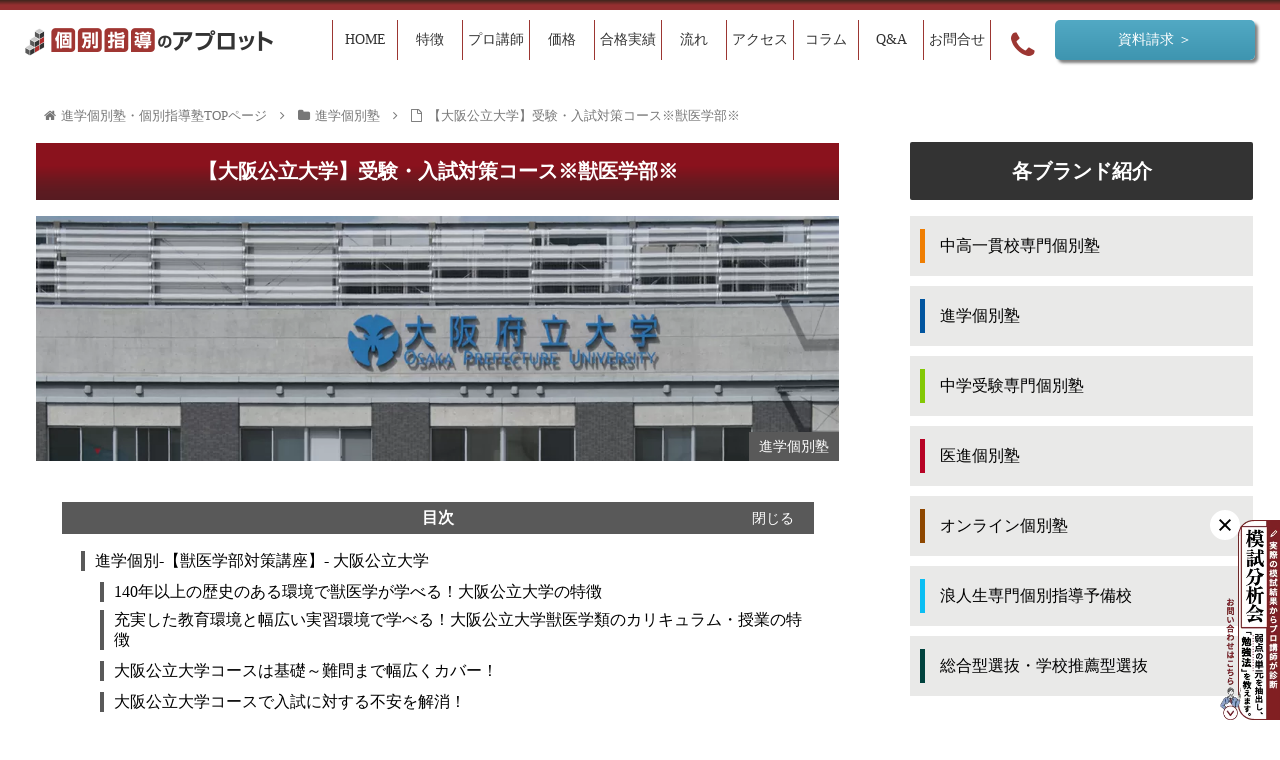

--- FILE ---
content_type: text/css
request_url: https://kobetsujuku.co.jp/wp-content/themes/cocoon-child-master/style.css?ver=6.9&fver=20221224030804
body_size: 2272
content:
@charset "UTF-8";/*!
Theme Name: Cocoon Child
Description: Cocoon専用の子テーマ
Theme URI: https://wp-cocoon.com/
Author: わいひら
Author URI: https://nelog.jp/
Template:   cocoon-master
Version:    1.1.3
*/.header-container{position:relative!important;z-index:9;background:linear-gradient(0deg,rgba(255,255,255,.5) 0,#fff 70%);padding-top:10px}.header-container::before{content:"";position:absolute;top:0;left:0;width:100%;height:10px;background:#3e261c;background:linear-gradient(180deg,#3e261c 0,#942f30 50%)}@media screen and (max-width:1023px){.header-container::before{width:0;height:0;background:0 0}body.mblt-header-mobile-buttons{margin-top:60px;padding:0}.header-container{display:none}}.header-container.fixed-header{position:fixed!important;background-color:#fff;padding-top:0}.header-container.fixed-header::before{width:0;height:0;background:0 0}.header-container-in{max-width:1550px;width:100%;padding:5px 25px;position:relative}.header{margin-right:20px}.header .header-in{min-height:auto}.header .header-in .logo-header img{width:248px}.navi{background:0 0}.navi-in{max-width:100%}.navi-in>ul{flex-wrap:nowrap;justify-content:flex-end}.navi-in>ul li{box-sizing:border-box;width:auto;height:auto;padding:5px 0}.navi-in>ul li a{box-sizing:border-box;border-left:.5px solid #9c3632;display:flex;justify-content:center;align-items:center;font-size:14px;height:40px;min-width:65px;line-height:1.2;padding:0 5px}@media screen and (max-width:1200px){.navi-in>ul li a{min-width:55px}}.navi-in>ul .contact-btn{max-width:200px;width:100%;flex-grow:1}.navi-in>ul .contact-btn a{width:100%;background:linear-gradient(0deg,#3e95b0 0,#52a9c4 100%);border-left:none;border-radius:5px;box-shadow:3px 3px 3px rgba(0,0,0,.5);color:#fff}.navi-in>ul .tel-btn .fa-phone:before{position:relative;top:5px;font-size:30px;color:#9c3632}.mobile-menu-buttons{background-color:transparent;box-shadow:none;min-height:60px;justify-content:space-between;align-items:center}.mobile-menu-buttons .menu-caption{display:none}.mobile-menu-buttons .navi-menu-button{position:fixed;top:0;right:0;width:60px;height:60px;background-color:#fff;line-height:1;padding:0}.mobile-menu-buttons .menu-icon{color:#9c3632;font-size:50px;line-height:1}.mobile-menu-buttons .logo-menu-button img{margin-left:15px;margin-right:auto}@media screen and (max-width:834px){.mobile-menu-buttons .logo-menu-button img{width:200px}}.mobile-menu-buttons .menu-content{max-width:375px;max-height:100vh;width:100%;height:auto;left:auto;right:0;transform:translateX(105%)}.mobile-menu-buttons .navi-menu-close-button{text-align:right;padding:7px;line-height:1}.mobile-menu-buttons .navi-menu-close-button .fa-close::before{color:#9c3632;font-size:50px}.mobile-menu-buttons .navi-menu-close-button .fa-close::after{display:block;color:#9c3632;font-size:10px;content:"close";text-align:center}.mobile-menu-buttons .menu-drawer{display:flex;flex-wrap:wrap;padding:0 20px 13px}.mobile-menu-buttons .menu-drawer li{box-sizing:border-box;padding:10px 0;width:25%}.mobile-menu-buttons .menu-drawer li a{box-sizing:border-box;display:flex;justify-content:center;align-items:center;width:100%;height:40px;border-right:1px solid #9c3632;font-size:15px;padding:0 2px;text-align:center}.mobile-menu-buttons .menu-drawer li:first-child a,.mobile-menu-buttons .menu-drawer li:nth-child(5) a,.mobile-menu-buttons .menu-drawer li:nth-child(9) a{border-left:1px solid #9c3632}.mobile-menu-buttons .menu-drawer .contact-btn{width:100%}.mobile-menu-buttons .menu-drawer .contact-btn a{width:100%;height:65px;background:linear-gradient(90deg,#3e95b0 0,#52a9c4 100%);border:none;color:#fff;font-size:19px}.mobile-menu-buttons .menu-drawer .tel-btn{width:50%}.mobile-menu-buttons .menu-drawer .tel-btn .fa-phone:before{position:relative;top:5px;font-size:30px;color:#9c3632}#navi-menu-input:checked~#navi-menu-close{opacity:0}.navi-course{max-width:400px}.navi-course .course-list{list-style:none;padding:0;margin:0}.navi-course .course-list-item{margin:0;padding:0;text-align:center}.navi-course .course-list-item:not(:last-child){margin-bottom:20px}.navi-course .course-list-item a{display:block;margin:0;padding:0;line-height:1}.navi-course .course-list-item a img{vertical-align:bottom}@media screen and (min-width:835px){.navi-course-button{display:none}}.navi-course-button{position:fixed;top:60px;right:0;width:60px;height:60px;line-height:1;padding:0}.navi-course-button .menu-content{max-width:375px;max-height:calc(100vh - 140px);width:100%;height:auto;top:140px;right:0;left:auto;transform:translateX(105%);background-color:#333}.navi-course-button .navi-menu-close-button{padding:10px 10px 0}.navi-course-button .navi-menu-close-button .fa-sort-asc::before{color:#fff;font-size:30px}.navi-course-button .navi-course{padding:0 20px 20px}#navi-course-input:checked~#navi-course-content{transition:.3s ease-in-out;transform:translateX(0);opacity:1}#navi-course-input:checked~#navi-course-close{display:block;opacity:0}#navi-course-close{display:none;position:fixed;z-index:99;top:0;left:0;width:100%;height:100%;background:#000;transition:.3s ease-in-out}#footer{background-color:#ebebea;margin:0;padding:0}.footer-in{max-width:none;width:100%}.footer-in .footer-bottom{margin:0;padding:0}.footer-in .footer-bottom-content{float:none;max-width:1550px;padding:50px 25px;margin:0 auto;text-align:left}@media screen and (max-width:834px){.navi-course .course-list-item:not(:last-child){margin-bottom:10px}.footer-in .footer-bottom-content{max-width:400px;padding:30px 15px}}.footer-in .footer-bottom-logo{float:none;border:none;position:relative;padding:0;margin-bottom:40px}.footer-in .footer-bottom-logo .logo{width:auto;margin:0;padding:0}.footer-in .footer-bottom-logo img{height:auto}@media screen and (max-width:834px){.footer-in .footer-bottom-logo{margin-bottom:20px;text-align:center}.footer-in .footer-bottom-logo img{width:90%}}.footer-in .footer-address{font-size:16px;text-align:left}.footer-in .navi-footer-in{max-width:none;margin-bottom:100px}.footer-in .navi-footer-in>.menu-footer{display:flex;flex-direction:row;justify-content:flex-start}.footer-in .navi-footer-in>.menu-footer li{width:auto;flex:0 0 auto;border:none;padding:5px 20px 5px 0;margin:0}.footer-in .navi-footer-in>.menu-footer li a{width:auto;font-size:18px;position:relative}.footer-in .navi-footer-in>.menu-footer li a::before{content:">> "}.footer-in .course-list li a{position:relative}.footer-in .course-list li a::after{content:"";display:inline-block;width:0;height:0;border-style:solid;border-width:21px 21px 0 0;border-color:#ebebea transparent transparent;position:absolute;top:-1px;left:-2px}.footer-flex{display:flex;justify-content:space-between}@media screen and (max-width:834px){.footer-in .footer-address{font-size:11px}.footer-in .navi-footer-in{margin-bottom:30px}.footer-in .navi-footer-in>.menu-footer li a{font-size:12px;color:#9f3532;text-align:left}.footer-flex{flex-direction:column-reverse;align-items:center}}.footer-flex-item-left{max-width:800px;width:100%;display:flex;flex-direction:column;align-items:flex-start}@media screen and (max-width:834px){.footer-flex-item-left{max-width:none;align-items:center}}.footer-flex-item-right{flex-shrink:0;max-width:400px;margin-left:40px}@media screen and (max-width:834px){.footer-flex-item-right{flex-shrink:1;max-width:none;margin-left:0;margin-bottom:20px}}.source-org.copyright{background:linear-gradient(90deg,#5a1f16 0,#9f3532 100%);color:#fff;font-size:10px;padding:6px 0;margin:0;text-align:center}.footer-cta{max-width:950px;border:1px solid #a6a6a6;padding:33px 55px;margin:24px auto 0;background-image:-webkit-image-set(url(images/footer/footer-cta_bg.jpg) 1x,url(images/footer/footer-cta_bg@2x.jpg) 2x);background-image:image-set(url(images/footer/footer-cta_bg.jpg) 1x,url(images/footer/footer-cta_bg@2x.jpg) 2x);background-position:right bottom;background-repeat:no-repeat;background-size:contain}.footer-cta h2{font-size:2rem;margin-bottom:29px;text-align:center}.footer-cta>p{font-size:1.4rem;line-height:2;margin-bottom:32px}.footer-cta__flex{display:flex;justify-content:space-between;align-items:flex-start;gap:20px}.footer-cta__flex-left,.footer-cta__flex-right{width:100%}.footer-cta__flex p{display:table;margin:10px auto}.footer-cta__flex img{display:block;margin:auto}.footer-cta__flex a{display:block;text-align:center;font-size:2.1rem;color:#fff;border:1px solid #de5621;height:60px;line-height:60px;border-radius:30px;transition:.3s}.footer-cta__flex a+a{margin-top:10px}.footer-cta__flex a:hover{opacity:.8;transition:.3s}.footer-cta__flex a.form{background:#de5621}.footer-cta__flex a.call{color:#de5621;background:#fff}.footer-cta__flex a.call::before{content:"";display:inline-block;width:21px;height:28px;margin-right:9px;margin-bottom:-6px;background:url(images/footer/call-orange.svg) center/contain no-repeat}.footer-cta__flex a.mail{background:#3cbedc;border-color:#3cbedc}.footer-cta__flex a.line{background:#2bab38;border-color:#2bab38}.footer-cta__flex a.line::after{content:"";display:inline-block;width:50px;height:50px;margin-left:9px;margin-bottom:-17px;background:url(images/footer/line.svg) center/contain no-repeat}@media screen and (max-width:834px){.footer-cta{max-width:none;padding:12px 18px;border-left:none;border-right:none}.footer-cta h2{font-size:1.9rem;margin-bottom:18px}.footer-cta p{font-size:1.4rem}.footer-cta__flex{display:block;margin-left:auto;margin-right:auto;width:90%}.footer-cta__flex p{display:block;text-align:center;margin-left:-5%;margin-right:-5%}.footer-cta__flex img{width:70px;height:70px}.footer-cta__flex-left{margin-bottom:7px}.footer-cta__flex a{height:40px;line-height:40px;font-size:1.4rem}.footer-cta__flex a+a{margin-top:7px}.footer-cta__flex a.call{font-size:2rem}.footer-cta__flex a.call:before{width:13px;height:18px;margin-right:7px;margin-bottom:-2px}.footer-cta__flex a.line:after{height:30px;width:30px;margin-bottom:-10px}}body.ff-yu-gothic{font-family:"Noto Sans JP"}.gothic{font-family:"Noto Sans JP",sans-serif}.mincho{font-family:"Noto Serif JP",serif}body.content-only.mblt-header-mobile-buttons{margin-top:0}body.content-only .mobile-header-menu-buttons,body.content-only .navi-course-button{display:none}

--- FILE ---
content_type: text/css
request_url: https://kobetsujuku.co.jp/wp-content/themes/cocoon-child-master/all.css
body_size: 948
content:
body.page-template-hp_voice-page .entry-card-meta{display:none}body.page-template-hp_voice-page .ecb-entry-border .entry-card-wrap{border:none}.cta__left h4{font-size:4.4rem}.button{background:linear-gradient(180deg,#5ea54f,#598e47);border:none;border-radius:50px;box-shadow:0 5px 0 #3f7d3a,0 7px 10px rgba(0,0,0,.2);box-sizing:border-box;color:#fff;cursor:pointer;display:inline-block;font-size:22px;margin:4px;max-width:100%;padding:18px 18px 14px 0;text-align:center;text-decoration:none;transition:transform .3s ease;width:100%}.button,.button span{vertical-align:center!important}.button:hover{box-shadow:0 10px 0 #3f7d3a,0 15px 15px rgba(0,0,0,.2);transform:translateY(-5px)}.button__icon{background-size:cover;display:inline-block;height:16px;margin-right:8px;width:16px}.button__text{vertical-align:center!important}@media screen and (max-width:1023px){.mobile-button-fmb .go-to-top-button,.no-mobile-header-logo #header .logo-header,.no-mobile-sidebar .sidebar{display:block}.no-sidebar .sidebar{display:none}}.footer-cta{background-image:url(images/footer/footer-cta_bg2.jpg);border:none;padding:30px 20px 80px}.flow .footer-cta{border:1px solid #000;padding:33px 55px}p.footer-cta__txt1{color:#000;font-size:14px!important;text-align:center}p.footer-cta__txt2{color:#000;font-size:14px!important;text-align:left}.footer-cta__flex-left,.footer-cta__flex-right{text-align:center}.footer-cta__flex-left{font-size:14px}.footer-cta__flex a.call{font-size:29px!important}.footer-cta__flex a.form,.footer-cta__flex a.line{font-size:21px!important}.footer-cta__flex a.line:after{display:none}.footer-cta__flex img{display:inline-block;margin:10px}@media screen and (max-width:480px){.footer-cta{padding:20px}.flow .footer-cta{border-left:none;border-right:none;padding:12px 18px}.footer-cta h2{font-size:18px;margin-bottom:15px}.flow .footer-cta h2{font-size:1.9rem;margin-bottom:24px}p.footer-cta__txt1{font-size:13px!important;margin-bottom:10px;margin-left:0;margin-right:0;text-align:left}p.footer-cta__txt2{font-size:11px!important;margin-left:0;margin-right:0;text-align:center}.footer-cta__flex-left{font-size:11px}.footer-cta__flex a.call{font-size:20px!important}.footer-cta__flex a.form,.footer-cta__flex a.line{font-size:15px!important}.button__text{font-size:90%}}#tel_dialog{background-color:#fff;box-shadow:0 3px 3px 0 rgba(0,0,0,.25);padding:10px;width:550px}#tel_dialog .lp-wrap{color:#000;font-family:Noto Sans JP,sans-serif;font-size:16px;line-height:1.875;margin-bottom:0;overflow:hidden;width:100%}#tel_dialog .lp-wrap .t-cta__txt01{color:#333;font-size:30px;line-height:1.25;margin-bottom:10px;padding-left:35px;position:relative}#tel_dialog .lp-wrap p{background-color:transparent;border:0;margin:0;min-height:0;padding:0;vertical-align:baseline}#tel_dialog .lp-wrap *,#tel_dialog .lp-wrap :after,#tel_dialog .lp-wrap :before{box-sizing:inherit}#tel_dialog .lp-wrap .t-cta__tel{align-items:center;border-bottom:1px solid #9f3532;color:#9f3532;display:flex;font-size:42px;font-weight:700;line-height:1.2;padding:.1em .5em}#tel_dialog .lp-wrap .t-cta__txt01:before{background:url(/wp-content/themes/cocoon-child-master/my-template/hp_home/img/icon_tel.svg) 50%/contain no-repeat;content:"";height:36px;left:0;position:absolute;top:0;width:27px}#tel_dialog .lp-wrap .t-cta__tel span{background-color:#9f3532;border-radius:13px;color:#fff;display:inline-block;font-size:17px;font-weight:400;line-height:26px;margin-right:1em;margin-top:.3em;text-align:center;width:113px}#tel_dialog .lp-wrap .t-cta__txt02{color:#333;font-size:20px;margin-bottom:5px;margin-top:5px}

--- FILE ---
content_type: text/css
request_url: https://kobetsujuku.co.jp/wp-content/themes/cocoon-child-master/add.css
body_size: 1984
content:
@charset "UTF-8";.content{margin-top:0!important}.related-entry-heading{background:#9c3632;color:#fff;margin-bottom:10px}.top-slider__wrap{position:relative;margin:-60px 0 0;padding:0}.top-slider__wrap::after{max-width:1500px;transform:translateX(-50%);content:"";position:absolute;top:60px;left:50%;width:100%;height:106px;background:url(/wp-content/themes/cocoon-child-master/my-template/hp_common/img/icon_medal.png) left 25px center no-repeat}.top-slider__wrap .navi-course{position:absolute;top:100px;left:calc(50% + 350px);z-index:9;width:400px}.navi-course{max-width:400px}.top-slider img{width:100%;height:600px;-o-object-fit:cover;object-fit:cover}.slick-dots{position:absolute;bottom:-25px;display:block;width:100%;padding:0;margin:0;list-style:none;text-align:center}.slick-dots li button{font-size:0;line-height:0;display:block;width:20px;height:20px;padding:5px;cursor:pointer;color:transparent;border:0;outline:0;background:0 0}.article h2{border-radius:0}.article h3{border-top:0;border-right:0;border-bottom:0}.article h4{padding:0;border-top:0}.article h5,.article h6{padding:0;border-bottom:0}.widget_listcategorypostswidget h2{background-color:#f5f6f7;padding:12px;margin:16px 0;border-radius:2px;border-left:5px solid #9c3632;list-style:none!important}.widget_listcategorypostswidget ul,li{list-style:none!important;padding-left:0}.widget_listcategorypostswidget li{margin-bottom:5px}.widget_listcategorypostswidget img{clear:both}#lcp_instance_listcategorypostswidget-3 li{clear:both;width:100%}.archive-title,.article h1,.entry-title{background:#9c3632;color:#fff;padding:.75rem 2rem}.article h2{background:#f5f6f7;border-bottom:3px solid #9c3632}.article h3{background:0 0;border-left:5px solid #9c3632}.article h4{border-bottom:3px solid #f5f6f7;position:relative;padding-bottom:5px}.article h4:after{position:absolute;content:" ";display:block;border-bottom:3px solid #9c3632;bottom:-3px;width:20%}#nav_menu-2 h3{position:relative;color:#fff!important;background:#333;border-left:none;font-size:20px;line-height:1.3;padding:1rem;text-align:center}#nav_menu-2 h3:after{position:absolute;content:"";top:100%;left:30px;border:15px solid transparent;border-top:15px solid #9c3632;width:0;height:0;border:none}#nav_menu-2 li{border:1px solid #c5c5c5;margin-bottom:10px!important;background:#e9e9e8;border:none;padding:13px 10px!important}.widget-title{border-left:5px solid #9c3632}.posts-not-found{background-color:silver;width:100%;text-align:center;color:#fff;height:auto;padding:20%}@media screen and (max-width:1550px){.top-slider__wrap .navi-course{left:auto;right:25px}}@media screen and (max-width:1023px){.posts-not-found{height:auto;padding:0}}@media screen and (max-width:834px){.navi-course{display:none}.top-slider__wrap::after{transform:none;top:60px;left:15px;width:200px;height:111px;background:url(/wp-content/themes/cocoon-child-master/my-template/hp_common/img/icon_medal_sp.png) center top/contain no-repeat}.top-slider__wrap ol,ul{padding-left:0!important}}.archive-title{background:linear-gradient(0deg,#571c21 0,#5d1b21 15.48%,#6e181f 36.15%,#8a121d 59.65%,#8a121d 60%);font-size:20px;padding:1rem 2rem;text-align:center}.archive-title span{display:none}.ect-vertical-card.ect-tile-card .a-wrap{border:none;padding:3px;margin-bottom:2px}.ect-vertical-card.ect-tile-card .entry-card{box-shadow:1px 1px 5px rgba(0,0,0,.5)}.ect-vertical-card.ect-tile-card .entry-card-content{padding:10px}.ect-vertical-card.ect-tile-card .entry-card-wrap .entry-card-thumb{padding-top:73%}.ect-vertical-card.ect-tile-card .entry-card-wrap .entry-card-thumb img{position:absolute;top:0;left:0;width:100%;height:100%;object-fit:cover}.ect-vertical-card.ect-tile-card .cat-label{position:absolute;top:auto;left:auto;bottom:0;right:0;border:none;font-size:13px;background:#595959;padding:1px 10px}.ect-vertical-card.ect-tile-card .entry-card-title{margin-bottom:20px}.ect-vertical-card.ect-tile-card ..entry-card-snippet{position:relative;font-size:16px;max-height:unset;margin-bottom:10px;line-height:1.6}.ect-vertical-card.ect-tile-card .entry-card-snippet::after{display:block;content:"続きを見る＞";color:#dc5621;text-align:right}@media screen and (max-width:480px){.archive-title{font-size:18px;padding:.5rem 1rem}.ect-vertical-card.ect-tile-card .entry-card-wrap{width:100%}.ect-vertical-card.ect-tile-card .a-wrap{margin-left:0;margin-right:0}.ect-vertical-card.ect-tile-card .entry-card{display:flex}.ect-vertical-card.ect-tile-card .entry-card-wrap .entry-card-thumb{width:50%;padding-top:37%}.ect-vertical-card.ect-tile-card .cat-label{font-size:10px}.ect-vertical-card.ect-tile-card .entry-card-content{display:flex;flex-direction:column;justify-content:space-between;width:50%}.ect-vertical-card.ect-tile-card .entry-card-title{font-size:13px;margin-bottom:10px}.ect-vertical-card.ect-tile-card .entry-card-title::after{display:block;content:"続きを見る＞";color:#dc5621;font-weight:400;margin-top:10px;text-align:right}.ect-vertical-card.ect-tile-card .entry-card-snippet{display:none}}.sidebar{padding-top:55px}#nav_menu-2 ul li a{color:#000;padding:3px 0 3px 15px;border-left:5px solid}#nav_menu-2 ul li:first-child a,#nav_menu-2 ul li:nth-child(8) a{border-color:#ef7e02}#nav_menu-2 ul li:nth-child(2) a{border-color:#01559f}#nav_menu-2 ul li:nth-child(3) a{border-color:#83c805}#nav_menu-2 ul li:nth-child(4) a{border-color:#b70325}#nav_menu-2 ul li:nth-child(5) a{border-color:#8e4700}#nav_menu-2 ul li:nth-child(6) a{border-color:#0bbef3}#nav_menu-2 ul li:nth-child(7) a{border-color:#00423d}#listcategorypostswidget-2{box-shadow:1px 1px 2px rgba(0,0,0,.5)}#listcategorypostswidget-2 h3{background-color:#9e3632;color:#fff;font-size:16px;padding:2px 10px;text-align:center}#listcategorypostswidget-2 ul{padding:0 20px 30px}#listcategorypostswidget-2 ul li{margin:20px 0 0;position:relative;color:#000;font-size:15px;line-height:20px;padding-left:15px;height:85px}#listcategorypostswidget-2 ul li::before{content:"";position:absolute;top:0;left:0;width:3px;height:20px;background-color:#9e3632}#listcategorypostswidget-2 ul li a{color:#000;display:block;position:absolute;top:25px;left:15px;line-height:30px}@media screen and (max-width:480px){#nav_menu-2 h3{font-size:16px}#nav_menu-2 li{padding:10px!important}#nav_menu-2 ul li a{padding:0 0 0 10px;border-width:3px}#listcategorypostswidget-2 h3{font-size:14px}#listcategorypostswidget-2 ul{padding:0 10px 20px}#listcategorypostswidget-2 ul li{margin:15px 0 0;font-size:12px;line-height:16px;padding-left:10px;height:68px}#listcategorypostswidget-2 ul li::before{width:3px;height:16px;background-color:#9e3632}#listcategorypostswidget-2 ul li a{top:20px;left:10px;line-height:24px}}.article h1{background:linear-gradient(0deg,#571c21 0,#5d1b21 15.48%,#6e181f 36.15%,#8a121d 59.65%,#8a121d 60%);font-size:20px;padding:1rem 2rem;text-align:center}.eye-catch .cat-label{top:auto;left:auto;right:0;bottom:0;background-color:#595959;font-size:14px;padding:2px 10px;opacity:1;border:none}.toc{display:block;border:none;font-size:16px;padding:1em 1.6em}.toc-title{color:#fff;font-size:16px;font-weight:700;text-align:center;background-color:#595959;padding:2px 16px;position:relative}.toc-title::after{position:absolute;right:20px;top:50%;transform:translateY(-50%);content:"開く";cursor:pointer;font-size:14px;font-weight:400;margin-left:0}.toc-checkbox:checked+.toc-title::after{content:"閉じる"}.toc-content{display:flex;justify-content:center}.toc-list li a{display:inline-block;border-left:4px solid #595959;color:#000;line-height:1.25;padding-left:10px}.article h2,.article h3{background-color:#e9e9e8;border:none;color:#000;font-size:20px;padding:1em;text-align:center;position:relative}.article h2::after,.article h3::after{position:absolute;bottom:0;left:50%;transform:translateX(-50%);content:"";width:100px;height:3px}.article h2::after{background-color:#9e3632}.article h3::after{background-color:#595959}@media screen and (max-width:480px){.article h1{font-size:18px}.eye-catch .cat-label{font-size:11px;padding:1px 10px}.toc{font-size:13px;padding:0}.toc-title{font-size:15px;padding:2px 16px}.toc-title::after{position:absolute;right:20px;top:50%;transform:translateY(-50%);content:"開く";cursor:pointer;font-size:14px;font-weight:400;margin-left:0}.toc-checkbox:checked+.toc-title::after{font-size:11px}.toc-list li a{display:inline-block;border-width:3px}.article h2,.article h3{font-size:17px;margin-left:-20px;margin-right:-20px}}.related-entry-heading{padding:.5rem 2rem!important;font-size:18px!important;line-height:1.25;text-align:center}.yarpp-related a{box-shadow:1px 1px 5px rgba(0,0,0,.5);padding:0}.related-entry-card{display:flex;justify-content:space-between}.related-entry-card::after{display:none}.related-entry-card-thumb{width:38%;margin:0!important;background-color:#eee}.related-entry-card-thumb img{min-height:100%;object-fit:cover;vertical-align:bottom}.related-entry-card-content{width:60%;padding:10px;margin:0}.yarpp-related .related-entry-card-title{font-size:18px}.related-entry-card-snippet{max-height:unset;font-size:16px;line-height:1.8;font-weight:400}.related-entry-card-snippet span{color:#dc5621}.related-entry-card .cat-label{font-size:13px;left:auto;top:auto;right:0;bottom:0;border:none;background-color:#595959;padding:1px 10px}@media screen and (max-width:480px){.related-entry-heading{font-size:14px!important}.yarpp-related .related-entry-card-title{font-size:13px}.related-entry-card .cat-label{font-size:11px}}

--- FILE ---
content_type: text/css
request_url: https://kobetsujuku.co.jp/wp-content/themes/cocoon-child-master/addbnr.css
body_size: 180
content:
.linebnr_sp{bottom:0;font-size:0;left:50%;max-width:440px;position:fixed;transform:translateX(-50%);-webkit-transform:translateX(-50%);-ms-transform:translateX(-50%);width:95%;z-index:10}.linebnr_pc{display:none}.linebnr_close{background:#fff;border-radius:999px;cursor:pointer;display:block;height:30px;left:-10px;position:absolute;top:-10px;width:30px}.linebnr_close:after,.linebnr_close:before{background:#000;content:"";height:2px;left:50%;position:absolute;top:50%;width:50%}.linebnr_close:before{transform:translate(-50%,-50%) rotate(45deg);-webkit-transform:translate(-50%,-50%) rotate(45deg);-ms-transform:translate(-50%,-50%) rotate(45deg)}.linebnr_close:after{transform:translate(-50%,-50%) rotate(-45deg);-webkit-transform:translate(-50%,-50%) rotate(-45deg);-ms-transform:translate(-50%,-50%) rotate(-45deg)}@media screen and (min-width:835px){.linebnr_sp{display:none}.linebnr_pc{bottom:0;display:block;font-size:0;position:fixed;right:0;width:60px;z-index:10}}

--- FILE ---
content_type: application/javascript; charset=UTF-8
request_url: https://kobetsujuku.co.jp/wp-content/themes/cocoon-child-master/javascript.js?ver=6.9&fver=20250918065347
body_size: 307
content:
jQuery(function(){$('a[href^="#"]').click(function(){var speed=500;var href=$(this).attr("href");var target=$(href=="#"||href==""?"html":href);var adjust=-80;var position=target.offset().top+adjust;$("html, body").animate({scrollTop:position},speed,"swing");return false})});$(".linebnr_close").click(function(){$(".flinebnr").css("display","none")});
jQuery(function(){var tel_dialog=$("#header-container #tel_dialog");$("#header-container #navi ul.menu-pc li.tel-btn a").click(function(e){e.preventDefault();if(tel_dialog.is(":visible")){tel_dialog.hide();return false}var offset=$(this).offset();var height=$(this).outerHeight();var dialogWidth=tel_dialog.outerWidth();var winWidth=$(window).width();var left=offset.left-$(window).scrollLeft();if(left+dialogWidth>winWidth)left=winWidth-dialogWidth-10;tel_dialog.css({position:"fixed",top:offset.top+
height-$(window).scrollTop()+10,left:left,display:"block"});return false});tel_dialog.click(function(){return false});$("body").click(function(){tel_dialog.hide()})});


--- FILE ---
content_type: text/plain
request_url: https://www.google-analytics.com/j/collect?v=1&_v=j102&a=1070714552&t=pageview&_s=1&dl=https%3A%2F%2Fkobetsujuku.co.jp%2Fshingakukobetsujuku%2Fshingaku_osakafuritsudaigaku%2F&ul=en-us%40posix&dt=%E3%80%90%E5%A4%A7%E9%98%AA%E5%85%AC%E7%AB%8B%E5%A4%A7%E5%AD%A6%E3%80%91%E5%8F%97%E9%A8%93%E3%83%BB%E5%85%A5%E8%A9%A6%E5%AF%BE%E7%AD%96%E3%82%B3%E3%83%BC%E3%82%B9%E2%80%BB%E7%8D%A3%E5%8C%BB%E5%AD%A6%E9%83%A8%E2%80%BB%20%7C%20%E5%80%8B%E5%88%A5%E6%8C%87%E5%B0%8E%E3%81%AE%E3%82%A2%E3%83%97%E3%83%AD%E3%83%83%E3%83%88&sr=1280x720&vp=1280x720&_u=YCDACEABBAAAACAAI~&jid=1622321391&gjid=1055008685&cid=362588185.1769067753&tid=UA-173164209-1&_gid=2061053540.1769067753&_r=1&_slc=1&gtm=45He61k2n81MVRW52Mv831918926za200zd831918926&gcd=13l3l3l3l1l1&dma=0&tag_exp=103116026~103200004~104527907~104528501~104684208~104684211~105391252~115616985~115938465~115938469~116744867~117041588&z=1032204155
body_size: -830
content:
2,cG-LTVZBEGN87

--- FILE ---
content_type: image/svg+xml
request_url: https://kobetsujuku.co.jp/wp-content/themes/cocoon-child-master/images/header/btn_onlinekobetsu.svg
body_size: 1760
content:
<?xml version="1.0" encoding="UTF-8"?><svg id="b" xmlns="http://www.w3.org/2000/svg" width="600" height="75" viewBox="0 0 600 75"><g id="c"><g><rect width="600" height="75" fill="#fff"/><polygon points="0 22.5 0 0 22.5 0 0 22.5" fill="#864a18"/><g><path d="M198.09,26.78c0,.79,.04,1.66,.04,2.59h4.5c1.19,0,2.88-.14,3.74-.29v4.79c-1.15-.04-2.52-.11-3.49-.11h-4.64c.11,5.26,.25,11.27,.32,16.13,.04,2.3-1.3,3.64-4.03,3.64-2.2,0-4.21-.07-6.26-.22l-.4-4.68c1.62,.29,3.56,.43,4.79,.43,.9,0,1.26-.47,1.26-1.51,0-2.41,0-6.01-.07-9.72-3.17,4.14-9,9.14-14.69,12.17l-3.31-3.74c7.02-3.31,12.96-8.39,15.84-12.49h-9.83c-1.3,0-2.84,.07-4.1,.14v-4.79c1.04,.14,2.77,.25,4,.25h11.92c-.04-.94-.07-1.8-.11-2.59-.11-1.55-.22-2.7-.36-3.64h5.11c-.14,1.12-.22,2.52-.22,3.64Z" fill="#864a18"/><path d="M229.09,43.87c6.16-3.64,10.83-9.14,13.1-14l2.81,5.08c-2.74,4.86-7.52,9.83-13.32,13.32-3.64,2.2-8.28,4.21-13.35,5.08l-3.02-4.75c5.62-.79,10.29-2.63,13.79-4.72Zm0-11.63l-3.67,3.74c-1.87-2.02-6.37-5.94-9-7.77l3.38-3.6c2.52,1.69,7.2,5.44,9.29,7.63Z" fill="#864a18"/><path d="M280.42,36.31c-1.08,3.49-2.63,6.98-5.33,9.97-3.64,4.03-8.24,6.48-12.85,7.78l-3.56-4.07c5.4-1.12,9.72-3.49,12.46-6.3,1.94-1.98,3.06-4.21,3.71-6.23h-17.39c-.86,0-2.66,.04-4.18,.18v-4.68c1.51,.11,3.06,.22,4.18,.22h17.82c1.15,0,2.12-.14,2.63-.36l3.2,1.98c-.25,.47-.54,1.12-.68,1.51Zm-20.08-11.77h13.86c1.12,0,2.88-.04,3.89-.18v4.64c-.97-.07-2.66-.11-3.96-.11h-13.79c-1.15,0-2.7,.04-3.74,.11v-4.64c1.01,.14,2.52,.18,3.74,.18Z" fill="#864a18"/><path d="M303.97,31.53c3.71-2.3,7.81-5.9,10.15-8.75l3.89,3.71c-2.74,2.7-6.19,5.51-9.68,7.81v14.54c0,1.58,.07,3.82,.32,4.72h-5.69c.14-.86,.25-3.13,.25-4.72v-11.52c-3.71,1.94-8.28,3.89-12.71,5.18l-2.27-4.54c6.44-1.66,11.73-4,15.73-6.44Z" fill="#864a18"/><path d="M341.41,43.87c6.16-3.64,10.83-9.14,13.1-14l2.81,5.08c-2.74,4.86-7.52,9.83-13.32,13.32-3.63,2.2-8.28,4.21-13.35,5.08l-3.02-4.75c5.62-.79,10.29-2.63,13.79-4.72Zm0-11.63l-3.67,3.74c-1.87-2.02-6.37-5.94-9-7.77l3.38-3.6c2.52,1.69,7.2,5.44,9.29,7.63Z" fill="#864a18"/><path d="M372.66,22.78c-.79,2.27-1.73,4.57-2.81,6.84v25.52h-4.07v-18.43c-.79,1.12-1.58,2.16-2.41,3.1-.32-1.04-1.37-3.56-2.02-4.64,2.99-3.28,5.72-8.42,7.34-13.61l3.96,1.22Zm21.99,.54v31.42h-4.07v-1.76h-13.53v2.09h-3.89V23.32h21.49Zm-4.07,25.95V27.03h-13.53v22.25h13.53Zm-5.18-14.72v3.1h3.46v9.65h-9.97v-9.65h3.2v-3.1h-4.14v-3.1h4.14v-3.67h3.31v3.67h4.36v3.1h-4.36Zm.25,6.05h-3.67v3.78h3.67v-3.78Z" fill="#864a18"/><path d="M416.54,38.62s-.04,1.04-.04,1.55c-.36,8.67-.76,12.13-1.73,13.35-.72,.86-1.55,1.19-2.7,1.33-.97,.14-2.63,.18-4.36,.11-.04-1.12-.47-2.66-1.08-3.71,1.44,.18,2.88,.18,3.53,.18,.54,0,.86-.07,1.19-.47,.54-.61,.86-2.92,1.12-8.6h-4c-.83,4.93-2.52,9.54-6.34,12.78-.61-1.08-1.83-2.41-2.84-3.13,4.72-3.89,5.44-10.37,5.72-16.34h-3.6v-12.53h14.79v12.53h-7.02c-.07,.97-.14,1.98-.22,2.95h7.56Zm-11.23-6.77h6.77v-4.93h-6.77v4.93Zm17.78,14.25h-4.18V25.84h4.18v20.27Zm8.53-23.9v27.72c0,2.52-.5,3.71-1.98,4.39-1.48,.68-3.89,.83-7.16,.83-.18-1.26-.83-3.24-1.48-4.43,2.34,.07,4.64,.07,5.4,.07,.68,0,.97-.22,.97-.86V22.2h4.25Z" fill="#864a18"/><path d="M455.82,50.89h14.25v3.49h-32.61v-3.49h14.07v-2.16h-10.69v-3.31h10.69v-2.09h2.34c-.61-.76-1.44-1.62-2.02-2.05,.61-.47,1.19-.94,1.66-1.44-1.94,.11-3.92,.18-5.87,.29v1.62c0,1.51-.32,2.2-1.58,2.56-1.19,.4-2.84,.4-5.18,.4-.18-.86-.65-1.84-1.01-2.59,1.44,.07,3.13,.04,3.56,0,.47,0,.61-.11,.61-.5v-1.33c-2.41,.07-4.64,.14-6.48,.22l-.22-2.74c1.83-.04,4.17-.11,6.69-.18v-.79h1.44c.4-.29,.79-.58,1.19-.9h-7.27v-2.38h10.08l.72-.18,1.98,1.8c-.94,.76-2.09,1.55-3.2,2.27,1.55-.04,3.13-.11,4.72-.18l-.04,2.48c1.19-1.22,2.05-2.59,2.63-4-1.08-.72-2.16-1.4-3.17-1.98l2.09-2.77c.65,.36,1.37,.76,2.09,1.19,.18-.86,.25-1.76,.32-2.59h-3.49v-3.67h3.53v-4.03h3.64v4.03h6.01c-.07,7.96-.07,14.61,1.04,14.61,.4,0,.58-1.8,.61-4.25,.65,.9,1.51,1.94,2.23,2.52-.29,3.74-.9,5.44-3.17,5.44-2.59,0-3.71-2.88-4.14-7.34l-2.2,3.1c-.58-.61-1.37-1.3-2.3-2.02-.9,1.94-2.2,3.82-4.1,5.4h.54v2.09h11.34v3.31h-11.34v2.16Zm-2.23-24.58h-16.05v-2.7h6.19v-2.09h3.96v2.09h5.9v2.7Zm-14.83,6.33v-5.36h13.64v5.36h-13.64Zm3.56-2.02h6.3v-1.3h-6.3v1.3Zm18.93-1.08c-.07,1.51-.25,3.1-.61,4.72,1.3,.9,2.45,1.76,3.2,2.52-.22-2.09-.29-4.57-.32-7.24h-2.27Z" fill="#864a18"/></g><g><rect x="20.26" y="44.48" width="8.25" height="8.25"/><rect x="31.13" y="33.61" width="8.25" height="8.25"/><rect x="31.13" y="44.48" width="8.25" height="8.25"/><rect x="42.01" y="22.73" width="8.25" height="8.25" fill="#864a18"/><rect x="42.01" y="33.61" width="8.25" height="8.25"/><rect x="42.01" y="44.48" width="8.25" height="8.25"/></g></g></g></svg>

--- FILE ---
content_type: image/svg+xml
request_url: https://kobetsujuku.co.jp/wp-content/themes/cocoon-child-master/images/header/btn_sogo.svg
body_size: 3513
content:
<?xml version="1.0" encoding="UTF-8"?><svg id="b" xmlns="http://www.w3.org/2000/svg" width="600" height="75" viewBox="0 0 600 75"><g id="c"><g><rect width="600" height="75" fill="#fff"/><polygon points="0 22.5 0 0 22.5 0 0 22.5" fill="#00413d"/><g><rect x="20.26" y="44.48" width="8.25" height="8.25"/><rect x="31.13" y="33.61" width="8.25" height="8.25"/><rect x="31.13" y="44.48" width="8.25" height="8.25"/><rect x="42.01" y="22.73" width="8.25" height="8.25" fill="#00413d"/><rect x="42.01" y="33.61" width="8.25" height="8.25"/><rect x="42.01" y="44.48" width="8.25" height="8.25"/></g><g><path d="M85.95,43.05c-.36,3.42-1.12,6.98-2.16,9.29-.72-.47-2.27-1.19-3.1-1.51,1.01-2.09,1.51-5.33,1.8-8.35l3.46,.58Zm4.25-2.99v15.01h-3.71v-14.61l-4.86,.5-.58-3.71,2.56-.14c.54-.68,1.08-1.44,1.62-2.23-.97-1.62-2.66-3.56-4.1-5.08l2.09-2.84c.29,.25,.54,.5,.83,.76,1.01-1.98,2.02-4.36,2.63-6.23l3.67,1.37c-1.26,2.45-2.77,5.22-4.03,7.27,.4,.47,.79,.97,1.12,1.44,1.26-2.02,2.41-4.03,3.24-5.79l3.46,1.62c-1.98,3.02-4.39,6.59-6.66,9.43l3.17-.22c-.4-.83-.79-1.58-1.19-2.3l3.02-1.26c1.44,2.45,2.92,5.58,3.38,7.63l-3.2,1.48c-.14-.68-.36-1.44-.65-2.3l-1.8,.22Zm3.17,2.38c.72,1.76,1.44,3.96,1.91,5.69,.36-1.19,.61-2.45,.79-3.6l3.42,.58c-.36,2.92-1.26,6.33-2.63,8.53l-3.35-1.48c.54-.76,1.01-1.76,1.4-2.92l-2.66,.9c-.29-1.8-1.15-4.61-1.94-6.77l3.06-.94Zm9.83-19.4c-1.33,3.6-3.64,7.06-6.05,9.25-.76-.72-2.38-1.98-3.31-2.59,2.34-1.8,4.28-4.68,5.33-7.67l4.03,1.01Zm7.34,17.67c-.25-.72-.68-1.62-1.19-2.56-4.68,.4-9.5,.76-13.1,1.01l-.72-3.85c1.12-.04,2.41-.07,3.82-.14,.9-2.27,1.8-5.18,2.3-7.38l4.28,1.01c-.86,2.05-1.8,4.28-2.7,6.23l4.14-.18c-.5-.79-1.04-1.55-1.55-2.23l3.24-1.58c1.91,2.38,4.07,5.62,4.97,7.85l-3.49,1.84Zm.58,3.1c1.91,2.56,3.67,5.87,4.21,8.24l-3.56,1.76c-.22-1.12-.72-2.56-1.4-4-.4,4.18-1.44,5.26-3.82,5.26h-2.84c-3.28,0-3.92-1.15-3.92-4.64v-6.7h3.89v6.66c0,.97,.11,1.08,.72,1.08h1.66c.65,0,.79-.4,.86-3.46,.68,.61,2.23,1.19,3.31,1.48-.68-1.4-1.48-2.84-2.34-4.07l3.24-1.62Zm-8.46-5.11c2.34,1.04,4.82,2.92,6.12,4.39l-2.81,2.63c-1.22-1.66-3.74-3.6-6.01-4.75l2.7-2.27Zm6.48-16.7c1.4,2.41,4.03,5.15,6.19,6.73-.97,.72-2.27,2.16-2.95,3.13-2.27-2.02-5.08-5.51-6.73-8.39l3.49-1.48Z" fill="#00413d"/><path d="M137.43,21.52c3.85,5.51,9.68,10.08,15.41,12.38-1.04,1.12-2.02,2.52-2.77,3.85-1.84-.94-3.71-2.12-5.51-3.42v2.48h-17.93v-2.52c-1.76,1.3-3.67,2.48-5.58,3.53-.58-1.04-1.76-2.59-2.7-3.49,6.19-2.99,11.95-8.42,14.65-12.81h4.43Zm-13.17,18.86h22.82v14.76h-4.39v-1.33h-14.22v1.33h-4.21v-14.76Zm18.54-7.34c-2.99-2.34-5.65-4.93-7.38-7.31-1.69,2.41-4.21,4.97-7.16,7.31h14.54Zm-14.33,11.12v5.87h14.22v-5.87h-14.22Z" fill="#00413d"/><path d="M189.13,49.99v3.96h-32.43v-3.96h14.07v-2.88h-10.44v-3.89h10.44v-2.27h-2.7v-6.91h-3.31c-.58,2.95-2.09,5.9-5.65,7.88-.54-.79-2.05-2.41-2.81-2.99,2.66-1.37,3.85-3.1,4.39-4.9h-3.64v-3.78h4.07v-3.78h-2.84v-3.74h16.34v3.74h-2.56v3.78h3.38v3.78h-3.38v6.3h3.1v2.88h10.4v3.89h-10.4v2.88h13.97Zm-21.06-19.73v-3.78h-3.02v3.78h3.02Zm12.81,5.44h-3.92v-12.17h3.92v12.17Zm6.7,1.55c0,1.98-.36,2.99-1.73,3.6-1.3,.58-3.13,.68-5.65,.68-.18-1.12-.76-2.74-1.26-3.78,1.62,.07,3.35,.07,3.89,.04,.5-.04,.68-.14,.68-.61v-15.3h4.07v15.37Z" fill="#00413d"/><path d="M213.57,45.89c-1.8,1.69-4.82,3.35-7.27,4.35,.9,.22,1.87,.32,2.95,.36,4.43,.22,13.25,.11,18.29-.32-.47,.97-1.08,2.84-1.26,4-4.57,.25-12.53,.32-17.03,.11-4.32-.18-7.27-1.22-9.43-4.03-1.37,1.44-2.77,2.84-4.5,4.39l-2.02-4.07c1.3-.94,2.88-2.12,4.25-3.35v-7.96h-3.71v-3.92h7.67v11.52c.97,1.69,2.56,2.74,4.64,3.24-.72-.72-2.16-1.94-3.02-2.52,2.34-.72,4.86-1.73,6.37-2.88h-6.84v-3.17h5.87v-2.38h-4.82v-3.13h4.82v-1.91h3.96v1.91h4.18v-1.91h4.07v1.91h4.93v3.13h-4.93v2.38h6.05v3.17h-7.02c2.48,1.19,5.33,2.74,6.95,3.89l-4.36,1.58c-1.37-1.12-3.89-2.77-6.26-3.92l2.74-1.55h-8.39l3.13,1.08Zm-15.19-15.26c-.79-1.76-2.95-4.36-4.79-6.16l3.38-2.16c1.87,1.73,4.14,4.14,5.04,5.94l-3.64,2.38Zm11.55-5.36h-6.8v-2.7h10.4v6.95h-6.37v.76c0,.76,.14,.9,1.08,.9h2.77c.72,0,.86-.22,1.01-1.4,.61,.47,1.98,.9,2.95,1.08-.36,2.45-1.33,3.13-3.49,3.13h-3.78c-3.17,0-4.07-.83-4.07-3.71v-3.49h6.3v-1.51Zm2.56,16.38h4.18v-2.38h-4.18v2.38Zm9.25-16.38h-6.98v-2.7h10.62v6.95h-6.44v.72c0,.79,.18,.94,1.08,.94h2.92c.72,0,.86-.22,1.01-1.44,.65,.47,2.05,.9,2.99,1.08-.36,2.48-1.3,3.17-3.56,3.17h-3.85c-3.24,0-4.07-.83-4.07-3.71v-3.49h6.3v-1.51Z" fill="#00413d"/><path d="M239.78,50.42c0,2.12-.36,3.17-1.55,3.82-1.22,.65-2.92,.76-5.47,.76-.14-1.08-.68-2.81-1.15-3.92,1.37,.07,2.84,.07,3.31,.07,.47-.04,.65-.18,.65-.68v-7.42l-3.82,1.15-1.01-4.39c1.37-.29,3.02-.68,4.82-1.15v-6.55h-4.14v-3.96h4.14v-6.66h4.21v6.66h3.28v3.96h-3.28v5.44c1.19-.32,2.38-.65,3.56-.97l.58,3.92c-1.37,.43-2.77,.86-4.14,1.3v8.64Zm22.53-15.15c-.79,5.22-2.3,9.32-4.46,12.6,2.02,1.58,4.39,2.81,7.2,3.6-.94,.86-2.12,2.52-2.74,3.67-2.77-.97-5.15-2.34-7.13-4.07-1.69,1.66-3.64,2.95-5.83,4-.54-1.04-1.62-2.63-2.45-3.42,2.05-.79,3.89-2.02,5.47-3.56-1.01-1.26-1.87-2.66-2.66-4.18-1.3,4.36-3.46,8.13-6.91,11.01-.65-.97-1.94-2.3-3.02-2.99,6.01-4.79,7.42-12.45,7.78-20.99h-4.1v-3.96h4.21c.04-1.8,.04-3.64,.04-5.47h4.14c0,1.84-.04,3.67-.07,5.47h12.53v3.96h-12.63c-.07,1.26-.14,2.48-.25,3.71h7.63l.72-.14,2.56,.76Zm-11.05,3.2c.86,2.38,2.09,4.57,3.63,6.44,1.19-1.87,2.09-4.03,2.74-6.44h-6.37Z" fill="#00413d"/><path d="M289.89,38.29c0,2.52-2.09,4.61-4.61,4.61s-4.61-2.09-4.61-4.61,2.09-4.61,4.61-4.61,4.61,2.09,4.61,4.61Z" fill="#00413d"/><path d="M338.78,45.71h-13.86v4.79c0,2.23-.47,3.35-2.23,3.96-1.69,.61-3.92,.68-6.98,.68-.29-1.22-1.12-3.02-1.76-4.18,2.3,.11,4.97,.11,5.69,.07,.76,0,.94-.14,.94-.65v-4.68h-13.82v-3.92h13.82v-2.38h2.05c.94-.58,1.91-1.26,2.77-1.98h-12.2v-3.71h16.16l.94-.22,2.7,2.09c-2.05,2.2-4.86,4.5-7.81,6.19h13.61v3.92Zm-27.54-9.79h-4.03v-8.75h4.9c-.65-1.19-1.62-2.59-2.48-3.71l3.63-1.62c1.26,1.4,2.7,3.31,3.28,4.72l-1.3,.61h5.65c-.5-1.4-1.4-3.13-2.27-4.5l3.78-1.37c1.15,1.55,2.34,3.74,2.81,5.18l-1.73,.68h5.44c1.19-1.69,2.41-3.78,3.1-5.47l4.64,1.4c-.97,1.37-2.05,2.81-3.02,4.07h4.79v8.75h-4.21v-4.97h-22.97v4.97Z" fill="#00413d"/><path d="M354.55,44.49c-.47-1.15-1.33-2.88-2.16-4.5v15.08h-3.96v-13.46c-.97,2.81-2.16,5.4-3.46,7.2-.36-1.19-1.3-2.84-1.94-3.89,2.12-2.88,4.1-7.81,5.08-12.09h-4.21v-3.96h4.54v-7.38h3.96v7.38h3.92v3.96h-3.92v1.84c1.01,1.33,3.85,5.62,4.5,6.62l-2.34,3.2Zm19.08-4.28c-.22-.47-.47-1.01-.79-1.55-.9,2.77-2.12,5.33-3.71,7.6,2.27,2.23,5,4.03,8.21,5.11-.97,.9-2.34,2.63-2.99,3.82-3.13-1.3-5.8-3.2-8.03-5.58-2.41,2.38-5.4,4.28-9.11,5.62-.43-.97-1.48-2.59-2.2-3.42,3.67-1.19,6.55-3.06,8.75-5.36-1.51-2.2-2.74-4.68-3.74-7.38-.5,.5-1.04,.97-1.55,1.4-.61-.79-1.98-2.02-2.92-2.7,2.16-1.73,4.18-4.5,5.33-7.02l3.85,1.58c-1.04,2.09-2.45,4.18-3.96,5.87l2.74-.76c.72,1.98,1.69,3.85,2.88,5.54,1.04-1.76,1.83-3.71,2.34-5.76l3.71,.76c-1.12-1.84-2.66-3.85-4.1-5.51l3.31-1.87c2.16,2.27,4.57,5.33,5.58,7.52l-3.6,2.09Zm2.95-9.79h-19.87v-3.92h7.78v-5h4.21v5h7.88v3.92Z" fill="#00413d"/><path d="M392.67,40.78c-1.04,.32-2.12,.61-3.2,.94v8.57c0,2.12-.36,3.28-1.51,3.92-1.19,.72-2.88,.86-5.36,.86-.11-1.15-.65-2.99-1.19-4.18,1.4,.07,2.88,.07,3.35,.04,.43,0,.61-.14,.61-.68v-7.38l-4,1.08-.9-4.14c1.37-.29,3.06-.68,4.9-1.12v-6.48h-4.17v-3.92h4.17v-6.77h4.1v6.77h2.77v3.92h-2.77v5.47l2.74-.72,.47,3.82Zm21.63,12.53h-15.33v1.76h-4.1v-19.04c-.5,.68-1.04,1.33-1.58,1.91-.54-.94-1.87-2.88-2.7-3.78,2.95-2.99,5.33-7.81,6.66-12.71l4.1,.97c-.54,1.91-1.22,3.78-2.02,5.62h3.96c.83-2.09,1.66-4.54,2.16-6.48l4.54,.94c-.79,1.87-1.62,3.82-2.45,5.54h6.12v3.78h-6.55v3.35h5.62v3.6h-5.62v3.49h5.62v3.6h-5.62v3.56h7.2v3.89Zm-11.16-21.49h-4.18v3.35h4.18v-3.35Zm0,6.95h-4.18v3.49h4.18v-3.49Zm-4.18,10.65h4.18v-3.56h-4.18v3.56Z" fill="#00413d"/><path d="M431.12,41.39h19.76v2.7h-20.41l-.32,1.26h20.3s-.04,.86-.11,1.3c-.32,4.43-.76,6.48-1.55,7.31-.65,.68-1.37,.94-2.27,1.01-.76,.11-2.12,.14-3.56,.07-.07-.94-.4-2.23-.9-3.1,1.08,.11,1.98,.11,2.45,.11s.72-.04,.97-.29c.32-.36,.61-1.37,.83-3.64h-4.43c.83,.9,1.66,2.09,2.05,2.92l-2.84,1.33c-.4-.94-1.3-2.34-2.09-3.35l2.16-.9h-11.77l-.14,.54-3.89-.36c.72-2.16,1.51-5.44,2.05-8.21h-2.56c-.18,4.82-1.01,10.65-3.53,14.69-.76-.65-2.52-1.69-3.49-2.09,2.84-4.5,3.1-10.94,3.1-15.48v-7.92h11.95v-1.73h4v1.73h13.86v2.88h-10.15v1.48h8.67v6.44h-17.85l-.29,1.3Zm19.91-18.03v3.38h-7.45v1.87h-4.28v-1.87h-8.39v1.87h-4.25v-1.87h-7.52v-3.38h7.52v-1.87h4.25v1.87h8.39v-1.87h4.28v1.87h7.45Zm-28.65,29.91c1.55-1.08,2.81-2.95,3.46-4.64l3.13,1.3c-.79,1.91-1.91,3.92-3.64,5.26l-2.95-1.91Zm2.56-21.09v1.48h4.25v-1.48h-4.25Zm0,5.58h4.25v-1.73h-4.25v1.73Zm8.14,11.34c.4,1.62,.68,3.78,.72,5.15l-3.35,.5c.07-1.4-.18-3.6-.54-5.22l3.17-.43Zm3.89-16.92h-4.17v1.48h4.17v-1.48Zm0,5.58v-1.73h-4.17v1.73h4.17Zm.47,10.91c.76,1.37,1.48,3.28,1.76,4.54l-3.13,.97c-.22-1.26-.9-3.2-1.58-4.64l2.95-.86Zm3.17-12.63v1.73h4.5v-1.73h-4.5Z" fill="#00413d"/><path d="M488.65,49.99v3.96h-32.43v-3.96h14.07v-2.88h-10.44v-3.89h10.44v-2.27h-2.7v-6.91h-3.31c-.58,2.95-2.09,5.9-5.65,7.88-.54-.79-2.05-2.41-2.81-2.99,2.66-1.37,3.85-3.1,4.39-4.9h-3.63v-3.78h4.07v-3.78h-2.84v-3.74h16.34v3.74h-2.56v3.78h3.38v3.78h-3.38v6.3h3.1v2.88h10.4v3.89h-10.4v2.88h13.97Zm-21.06-19.73v-3.78h-3.02v3.78h3.02Zm12.81,5.44h-3.92v-12.17h3.92v12.17Zm6.69,1.55c0,1.98-.36,2.99-1.73,3.6-1.3,.58-3.13,.68-5.65,.68-.18-1.12-.76-2.74-1.26-3.78,1.62,.07,3.35,.07,3.89,.04,.5-.04,.68-.14,.68-.61v-15.3h4.07v15.37Z" fill="#00413d"/><path d="M513.09,45.89c-1.8,1.69-4.82,3.35-7.27,4.35,.9,.22,1.87,.32,2.95,.36,4.43,.22,13.25,.11,18.29-.32-.47,.97-1.08,2.84-1.26,4-4.57,.25-12.53,.32-17.03,.11-4.32-.18-7.27-1.22-9.43-4.03-1.37,1.44-2.77,2.84-4.5,4.39l-2.02-4.07c1.3-.94,2.88-2.12,4.25-3.35v-7.96h-3.71v-3.92h7.67v11.52c.97,1.69,2.56,2.74,4.64,3.24-.72-.72-2.16-1.94-3.02-2.52,2.34-.72,4.86-1.73,6.37-2.88h-6.84v-3.17h5.87v-2.38h-4.82v-3.13h4.82v-1.91h3.96v1.91h4.17v-1.91h4.07v1.91h4.93v3.13h-4.93v2.38h6.05v3.17h-7.02c2.48,1.19,5.33,2.74,6.95,3.89l-4.36,1.58c-1.37-1.12-3.89-2.77-6.26-3.92l2.74-1.55h-8.39l3.13,1.08Zm-15.19-15.26c-.79-1.76-2.95-4.36-4.79-6.16l3.38-2.16c1.87,1.73,4.14,4.14,5.04,5.94l-3.64,2.38Zm11.55-5.36h-6.8v-2.7h10.4v6.95h-6.37v.76c0,.76,.14,.9,1.08,.9h2.77c.72,0,.86-.22,1.01-1.4,.61,.47,1.98,.9,2.95,1.08-.36,2.45-1.33,3.13-3.49,3.13h-3.78c-3.17,0-4.07-.83-4.07-3.71v-3.49h6.3v-1.51Zm2.56,16.38h4.17v-2.38h-4.17v2.38Zm9.25-16.38h-6.98v-2.7h10.62v6.95h-6.44v.72c0,.79,.18,.94,1.08,.94h2.92c.72,0,.86-.22,1.01-1.44,.65,.47,2.05,.9,2.99,1.08-.36,2.48-1.3,3.17-3.56,3.17h-3.85c-3.24,0-4.07-.83-4.07-3.71v-3.49h6.3v-1.51Z" fill="#00413d"/><path d="M539.3,50.42c0,2.12-.36,3.17-1.55,3.82-1.22,.65-2.92,.76-5.47,.76-.14-1.08-.68-2.81-1.15-3.92,1.37,.07,2.84,.07,3.31,.07,.47-.04,.65-.18,.65-.68v-7.42l-3.82,1.15-1.01-4.39c1.37-.29,3.02-.68,4.82-1.15v-6.55h-4.14v-3.96h4.14v-6.66h4.21v6.66h3.28v3.96h-3.28v5.44c1.19-.32,2.38-.65,3.56-.97l.58,3.92c-1.37,.43-2.77,.86-4.14,1.3v8.64Zm22.53-15.15c-.79,5.22-2.3,9.32-4.46,12.6,2.02,1.58,4.39,2.81,7.2,3.6-.94,.86-2.12,2.52-2.74,3.67-2.77-.97-5.15-2.34-7.13-4.07-1.69,1.66-3.64,2.95-5.83,4-.54-1.04-1.62-2.63-2.45-3.42,2.05-.79,3.89-2.02,5.47-3.56-1.01-1.26-1.87-2.66-2.66-4.18-1.3,4.36-3.46,8.13-6.91,11.01-.65-.97-1.94-2.3-3.02-2.99,6.01-4.79,7.42-12.45,7.78-20.99h-4.1v-3.96h4.21c.04-1.8,.04-3.64,.04-5.47h4.14c0,1.84-.04,3.67-.07,5.47h12.53v3.96h-12.63c-.07,1.26-.14,2.48-.25,3.71h7.63l.72-.14,2.56,.76Zm-11.05,3.2c.86,2.38,2.09,4.57,3.64,6.44,1.19-1.87,2.09-4.03,2.74-6.44h-6.37Z" fill="#00413d"/></g></g></g></svg>

--- FILE ---
content_type: image/svg+xml
request_url: https://kobetsujuku.co.jp/wp-content/themes/cocoon-child-master/images/footer/call-orange.svg
body_size: 71
content:
<svg viewBox="0 0 30 41.23" xmlns="http://www.w3.org/2000/svg"><path d="m23.27 25.59a31.27 31.27 0 0 0 -6.09 4s-1.74-.49-4.72-6.33-2.35-7.54-2.35-7.54a31.14 31.14 0 0 0 6.89-2.52l-6.77-13.2c-6.65 3.39-10.32 9.53-10.23 12.33s1.53 8.42 4.82 14.86 7 10.92 9.19 12.63 9.34 2.37 16-1z" fill="#de5621"/></svg>

--- FILE ---
content_type: image/svg+xml
request_url: https://kobetsujuku.co.jp/wp-content/themes/cocoon-child-master/images/header/btn_ishinkobetsu.svg
body_size: 1631
content:
<?xml version="1.0" encoding="UTF-8"?><svg id="b" xmlns="http://www.w3.org/2000/svg" width="600" height="75" viewBox="0 0 600 75"><g id="c"><g><rect width="600" height="75" fill="#fff"/><polygon points="0 22.5 0 0 22.5 0 0 22.5" fill="#a9232c"/><g><path d="M256.83,53.63h-27.21v1.51h-4.28V23.14h30.67v4.1h-19.47l3.28,.83c-.25,.68-.58,1.33-.94,1.98h14.72v3.56h-8.35v2.66h9.94v3.67h-9.47c1.91,2.81,5.33,4.54,10.12,5.18-.94,.86-2.05,2.45-2.56,3.56-4.46-.9-7.59-2.77-9.79-5.62-1.66,2.23-4.68,4.28-9.86,5.76-.54-.9-1.76-2.38-2.63-3.17,6.12-1.44,8.57-3.56,9.5-5.72h-9.18v-3.67h9.68v-2.66h-4.46c-.68,.86-1.4,1.62-2.12,2.27-.83-.61-2.59-1.62-3.56-2.09,2.12-1.55,3.96-4.07,4.89-6.55h-6.12v22.32h27.21v4.07Z" fill="#a9232c"/><path d="M269.36,46.93c1.4,2.41,3.92,3.42,7.59,3.56,4.32,.18,12.81,.07,17.78-.32-.5,1.01-1.12,2.99-1.33,4.18-4.46,.22-12.09,.29-16.49,.11-4.28-.18-7.16-1.22-9.32-4-1.44,1.4-2.92,2.77-4.75,4.32l-2.02-4.25c1.4-.9,3.02-2.09,4.46-3.31v-7.85h-4.03v-3.92h8.1v11.48Zm-2.56-16.13c-1.01-1.76-3.38-4.25-5.4-5.98l3.28-2.45c2.02,1.62,4.5,4,5.65,5.72l-3.53,2.7Zm6.33,3.24c-.65,.68-1.3,1.3-1.94,1.87-.65-.86-2.23-2.59-3.13-3.38,3.31-2.52,6.3-6.66,7.96-10.94l4.25,1.22c-.54,1.3-1.15,2.56-1.84,3.82h4.1c.61-1.58,1.15-3.35,1.51-4.75l4.72,.9c-.65,1.3-1.3,2.63-1.94,3.85h6.37v3.6h-7.16v2.27h6.19v3.46h-6.19v2.38h6.05v3.46h-6.05v2.45h7.77v3.6h-20.66v-13.79Zm8.82-3.82h-4.68v2.27h4.68v-2.27Zm0,5.72h-4.68v2.38h4.68v-2.38Zm0,5.83h-4.68v2.45h4.68v-2.45Z" fill="#a9232c"/><path d="M309,22.78c-.79,2.27-1.73,4.57-2.81,6.84v25.52h-4.07v-18.43c-.79,1.12-1.58,2.16-2.41,3.1-.32-1.04-1.37-3.56-2.02-4.64,2.99-3.28,5.72-8.42,7.34-13.61l3.96,1.22Zm21.99,.54v31.42h-4.07v-1.76h-13.53v2.09h-3.89V23.32h21.49Zm-4.07,25.95V27.03h-13.53v22.25h13.53Zm-5.18-14.72v3.1h3.46v9.65h-9.97v-9.65h3.2v-3.1h-4.14v-3.1h4.14v-3.67h3.31v3.67h4.36v3.1h-4.36Zm.25,6.05h-3.67v3.78h3.67v-3.78Z" fill="#a9232c"/><path d="M352.88,38.62s-.04,1.04-.04,1.55c-.36,8.67-.76,12.13-1.73,13.35-.72,.86-1.55,1.19-2.7,1.33-.97,.14-2.63,.18-4.36,.11-.04-1.12-.47-2.66-1.08-3.71,1.44,.18,2.88,.18,3.53,.18,.54,0,.86-.07,1.19-.47,.54-.61,.86-2.92,1.12-8.6h-4c-.83,4.93-2.52,9.54-6.34,12.78-.61-1.08-1.83-2.41-2.84-3.13,4.72-3.89,5.44-10.37,5.72-16.34h-3.6v-12.53h14.79v12.53h-7.02c-.07,.97-.14,1.98-.22,2.95h7.56Zm-11.23-6.77h6.77v-4.93h-6.77v4.93Zm17.78,14.25h-4.18V25.84h4.18v20.27Zm8.53-23.9v27.72c0,2.52-.5,3.71-1.98,4.39-1.48,.68-3.89,.83-7.16,.83-.18-1.26-.83-3.24-1.48-4.43,2.34,.07,4.64,.07,5.4,.07,.68,0,.97-.22,.97-.86V22.2h4.25Z" fill="#a9232c"/><path d="M392.16,50.89h14.25v3.49h-32.61v-3.49h14.07v-2.16h-10.69v-3.31h10.69v-2.09h2.34c-.61-.76-1.44-1.62-2.02-2.05,.61-.47,1.19-.94,1.66-1.44-1.94,.11-3.92,.18-5.87,.29v1.62c0,1.51-.32,2.2-1.58,2.56-1.19,.4-2.84,.4-5.18,.4-.18-.86-.65-1.84-1.01-2.59,1.44,.07,3.13,.04,3.56,0,.47,0,.61-.11,.61-.5v-1.33c-2.41,.07-4.64,.14-6.48,.22l-.22-2.74c1.83-.04,4.17-.11,6.69-.18v-.79h1.44c.4-.29,.79-.58,1.19-.9h-7.27v-2.38h10.08l.72-.18,1.98,1.8c-.94,.76-2.09,1.55-3.2,2.27,1.55-.04,3.13-.11,4.72-.18l-.04,2.48c1.19-1.22,2.05-2.59,2.63-4-1.08-.72-2.16-1.4-3.17-1.98l2.09-2.77c.65,.36,1.37,.76,2.09,1.19,.18-.86,.25-1.76,.32-2.59h-3.49v-3.67h3.53v-4.03h3.64v4.03h6.01c-.07,7.96-.07,14.61,1.04,14.61,.4,0,.58-1.8,.61-4.25,.65,.9,1.51,1.94,2.23,2.52-.29,3.74-.9,5.44-3.17,5.44-2.59,0-3.71-2.88-4.14-7.34l-2.2,3.1c-.58-.61-1.37-1.3-2.3-2.02-.9,1.94-2.2,3.82-4.1,5.4h.54v2.09h11.34v3.31h-11.34v2.16Zm-2.23-24.58h-16.05v-2.7h6.19v-2.09h3.96v2.09h5.9v2.7Zm-14.83,6.33v-5.36h13.64v5.36h-13.64Zm3.56-2.02h6.3v-1.3h-6.3v1.3Zm18.93-1.08c-.07,1.51-.25,3.1-.61,4.72,1.3,.9,2.45,1.76,3.2,2.52-.22-2.09-.29-4.57-.32-7.24h-2.27Z" fill="#a9232c"/></g><g><rect x="20.26" y="44.48" width="8.25" height="8.25"/><rect x="31.13" y="33.61" width="8.25" height="8.25"/><rect x="31.13" y="44.48" width="8.25" height="8.25"/><rect x="42.01" y="22.73" width="8.25" height="8.25" fill="#a9232c"/><rect x="42.01" y="33.61" width="8.25" height="8.25"/><rect x="42.01" y="44.48" width="8.25" height="8.25"/></g></g></g></svg>

--- FILE ---
content_type: image/svg+xml
request_url: https://kobetsujuku.co.jp/wp-content/themes/cocoon-child-master/images/header/btn_shingakukobetsujuku.svg
body_size: 1681
content:
<?xml version="1.0" encoding="UTF-8"?><svg id="b" xmlns="http://www.w3.org/2000/svg" width="600" height="75" viewBox="0 0 600 75"><g id="c"><g><rect width="600" height="75" fill="#fff"/><polygon points="0 22.5 0 0 22.5 0 0 22.5" fill="#23559c"/><g><path d="M231.92,46.93c1.4,2.41,3.92,3.42,7.6,3.56,4.32,.18,12.81,.07,17.78-.32-.5,1.01-1.12,2.99-1.33,4.18-4.46,.22-12.09,.29-16.49,.11-4.28-.18-7.16-1.22-9.32-4-1.44,1.4-2.92,2.77-4.75,4.32l-2.02-4.25c1.4-.9,3.02-2.09,4.46-3.31v-7.85h-4.03v-3.92h8.1v11.48Zm-2.56-16.13c-1.01-1.76-3.38-4.25-5.4-5.98l3.28-2.45c2.02,1.62,4.5,4,5.65,5.72l-3.53,2.7Zm6.34,3.24c-.65,.68-1.3,1.3-1.94,1.87-.65-.86-2.23-2.59-3.13-3.38,3.31-2.52,6.3-6.66,7.96-10.94l4.25,1.22c-.54,1.3-1.15,2.56-1.84,3.82h4.1c.61-1.58,1.15-3.35,1.51-4.75l4.72,.9c-.65,1.3-1.3,2.63-1.94,3.85h6.37v3.6h-7.16v2.27h6.19v3.46h-6.19v2.38h6.05v3.46h-6.05v2.45h7.78v3.6h-20.66v-13.79Zm8.82-3.82h-4.68v2.27h4.68v-2.27Zm0,5.72h-4.68v2.38h4.68v-2.38Zm0,5.83h-4.68v2.45h4.68v-2.45Z" fill="#23559c"/><path d="M293.84,45.71h-13.86v4.79c0,2.23-.47,3.35-2.23,3.96-1.69,.61-3.92,.68-6.98,.68-.29-1.22-1.12-3.02-1.76-4.18,2.3,.11,4.97,.11,5.69,.07,.76,0,.94-.14,.94-.65v-4.68h-13.82v-3.92h13.82v-2.38h2.05c.94-.58,1.91-1.26,2.77-1.98h-12.2v-3.71h16.16l.94-.22,2.7,2.09c-2.05,2.2-4.86,4.5-7.81,6.19h13.61v3.92Zm-27.54-9.79h-4.03v-8.75h4.89c-.65-1.19-1.62-2.59-2.48-3.71l3.64-1.62c1.26,1.4,2.7,3.31,3.28,4.72l-1.3,.61h5.65c-.5-1.4-1.4-3.13-2.27-4.5l3.78-1.37c1.15,1.55,2.34,3.74,2.81,5.18l-1.73,.68h5.44c1.19-1.69,2.41-3.78,3.1-5.47l4.64,1.4c-.97,1.37-2.05,2.81-3.02,4.07h4.79v8.75h-4.21v-4.97h-22.96v4.97Z" fill="#23559c"/><path d="M309,22.78c-.79,2.27-1.73,4.57-2.81,6.84v25.52h-4.07v-18.43c-.79,1.12-1.58,2.16-2.41,3.1-.32-1.04-1.37-3.56-2.02-4.64,2.99-3.28,5.72-8.42,7.34-13.61l3.96,1.22Zm21.99,.54v31.42h-4.07v-1.76h-13.53v2.09h-3.89V23.32h21.49Zm-4.07,25.95V27.03h-13.53v22.25h13.53Zm-5.18-14.72v3.1h3.46v9.65h-9.97v-9.65h3.2v-3.1h-4.14v-3.1h4.14v-3.67h3.31v3.67h4.36v3.1h-4.36Zm.25,6.05h-3.67v3.78h3.67v-3.78Z" fill="#23559c"/><path d="M352.88,38.62s-.04,1.04-.04,1.55c-.36,8.67-.76,12.13-1.73,13.35-.72,.86-1.55,1.19-2.7,1.33-.97,.14-2.63,.18-4.36,.11-.04-1.12-.47-2.66-1.08-3.71,1.44,.18,2.88,.18,3.53,.18,.54,0,.86-.07,1.19-.47,.54-.61,.86-2.92,1.12-8.6h-4c-.83,4.93-2.52,9.54-6.34,12.78-.61-1.08-1.83-2.41-2.84-3.13,4.72-3.89,5.44-10.37,5.72-16.34h-3.6v-12.53h14.79v12.53h-7.02c-.07,.97-.14,1.98-.22,2.95h7.56Zm-11.23-6.77h6.77v-4.93h-6.77v4.93Zm17.78,14.25h-4.18V25.84h4.18v20.27Zm8.53-23.9v27.72c0,2.52-.5,3.71-1.98,4.39-1.48,.68-3.89,.83-7.16,.83-.18-1.26-.83-3.24-1.48-4.43,2.34,.07,4.64,.07,5.4,.07,.68,0,.97-.22,.97-.86V22.2h4.25Z" fill="#23559c"/><path d="M392.16,50.89h14.25v3.49h-32.61v-3.49h14.07v-2.16h-10.69v-3.31h10.69v-2.09h2.34c-.61-.76-1.44-1.62-2.02-2.05,.61-.47,1.19-.94,1.66-1.44-1.94,.11-3.92,.18-5.87,.29v1.62c0,1.51-.32,2.2-1.58,2.56-1.19,.4-2.84,.4-5.18,.4-.18-.86-.65-1.84-1.01-2.59,1.44,.07,3.13,.04,3.56,0,.47,0,.61-.11,.61-.5v-1.33c-2.41,.07-4.64,.14-6.48,.22l-.22-2.74c1.83-.04,4.17-.11,6.69-.18v-.79h1.44c.4-.29,.79-.58,1.19-.9h-7.27v-2.38h10.08l.72-.18,1.98,1.8c-.94,.76-2.09,1.55-3.2,2.27,1.55-.04,3.13-.11,4.72-.18l-.04,2.48c1.19-1.22,2.05-2.59,2.63-4-1.08-.72-2.16-1.4-3.17-1.98l2.09-2.77c.65,.36,1.37,.76,2.09,1.19,.18-.86,.25-1.76,.32-2.59h-3.49v-3.67h3.53v-4.03h3.64v4.03h6.01c-.07,7.96-.07,14.61,1.04,14.61,.4,0,.58-1.8,.61-4.25,.65,.9,1.51,1.94,2.23,2.52-.29,3.74-.9,5.44-3.17,5.44-2.59,0-3.71-2.88-4.14-7.34l-2.2,3.1c-.58-.61-1.37-1.3-2.3-2.02-.9,1.94-2.2,3.82-4.1,5.4h.54v2.09h11.34v3.31h-11.34v2.16Zm-2.23-24.58h-16.05v-2.7h6.19v-2.09h3.96v2.09h5.9v2.7Zm-14.83,6.33v-5.36h13.64v5.36h-13.64Zm3.56-2.02h6.3v-1.3h-6.3v1.3Zm18.93-1.08c-.07,1.51-.25,3.1-.61,4.72,1.3,.9,2.45,1.76,3.2,2.52-.22-2.09-.29-4.57-.32-7.24h-2.27Z" fill="#23559c"/></g><g><rect x="20.26" y="44.48" width="8.25" height="8.25"/><rect x="31.13" y="33.61" width="8.25" height="8.25"/><rect x="31.13" y="44.48" width="8.25" height="8.25"/><rect x="42.01" y="22.73" width="8.25" height="8.25" fill="#23559c"/><rect x="42.01" y="33.61" width="8.25" height="8.25"/><rect x="42.01" y="44.48" width="8.25" height="8.25"/></g></g></g></svg>

--- FILE ---
content_type: image/svg+xml
request_url: https://kobetsujuku.co.jp/wp-content/themes/cocoon-child-master/images/header/btn_roninsei.svg
body_size: 3099
content:
<?xml version="1.0" encoding="UTF-8"?><svg id="b" xmlns="http://www.w3.org/2000/svg" width="600" height="75" viewBox="0 0 600 75"><g id="c"><g><rect width="600" height="75" fill="#fff"/><polygon points="0 22.5 0 0 22.5 0 0 22.5" fill="#58bef0"/><g><path d="M110.9,38.33c-1.37-1.22-4.21-2.81-6.48-3.78l2.27-3.2c2.23,.79,5.22,2.2,6.66,3.42l-2.45,3.56Zm4.21,4.79c-1.8,3.82-3.92,7.96-5.94,11.48l-3.74-2.66c1.8-2.74,4.39-7.27,6.44-11.48l3.24,2.66Zm-2.27-14.4c-1.3-1.26-4.1-2.92-6.37-3.89l2.34-3.17c2.2,.83,5.08,2.34,6.52,3.53l-2.48,3.53Zm24.77,15.98c-1.51,1.19-3.42,2.38-5.11,3.35,1.69,1.55,3.74,2.77,6.19,3.56-.97,.83-2.16,2.45-2.74,3.56-6.19-2.34-9.83-7.13-12.06-13.71h-3.31v8.1c2.05-.32,4.21-.65,6.34-1.01l.29,3.78c-4.36,.83-9.03,1.62-12.56,2.23l-.9-4.03c.83-.11,1.73-.22,2.74-.36V25.59h7.2v-4.07h4.43v4.07h7.67v15.87h-7.7c.54,1.4,1.22,2.7,2.05,3.89,1.69-1.04,3.56-2.38,4.82-3.46l2.66,2.81Zm-17.03-15.37v2.41h10.94v-2.41h-10.94Zm0,8.42h10.94v-2.41h-10.94v2.41Z" fill="#58bef0"/><path d="M160.65,22.31c-.04,.58-.07,1.3-.11,2.05,.29,4.97,2.09,20.48,15.51,26.78-1.33,1.01-2.63,2.48-3.31,3.64-8.13-4.03-12.17-11.45-14.18-18.07-1.94,6.48-5.72,13.43-13.32,18.07-.76-1.12-2.16-2.41-3.6-3.42,14.36-7.96,13.86-24.3,14.11-29.05h4.9Z" fill="#58bef0"/><path d="M212.46,49.88v4.21h-32.36v-4.21h13.89v-7.23h-9.75v-4.14h9.75v-6.33h-7.45c-1.04,1.98-2.16,3.82-3.35,5.22-.86-.68-2.77-1.98-3.85-2.56,2.81-3.02,5.15-7.99,6.37-12.89l4.43,.97c-.5,1.73-1.08,3.42-1.69,5.08h5.54v-6.48h4.5v6.48h12.13v4.18h-12.13v6.33h10.76v4.14h-10.76v7.23h13.97Z" fill="#58bef0"/><path d="M249.93,46.75h-7.74v4.21c0,2.05-.43,3.02-1.94,3.6-1.48,.54-3.64,.58-6.51,.58-.18-1.15-.79-2.66-1.33-3.74,1.91,.07,4.17,.07,4.79,.07,.58-.04,.79-.18,.79-.65v-4.07h-11.7c1.8,1.3,3.78,3.06,4.75,4.36l-3.42,2.52c-.97-1.44-3.24-3.6-5.15-5.04l2.59-1.84h-7.7v-3.6h20.62v-1.91h-17.17v-12.24h10.58v-1.62h-13.21v-3.49h13.21v-2.38h4.17v2.38h13.5v3.49h-13.5v1.62h11.05v12.24h-4.43v1.91h7.74v3.6Zm-25.16-12.99h6.62v-1.84h-6.62v1.84Zm0,4.57h6.62v-1.84h-6.62v1.84Zm10.8-6.41v1.84h6.88v-1.84h-6.88Zm6.88,4.57h-6.88v1.84h6.88v-1.84Z" fill="#58bef0"/><path d="M269.73,36.78h-9.47v18.32h-4.25V22.92h13.71v13.86Zm-9.47-10.4v1.87h5.47v-1.87h-5.47Zm5.47,6.98v-2.05h-5.47v2.05h5.47Zm20.59,16.56c0,2.45-.5,3.71-2.09,4.36-1.55,.72-3.92,.79-7.42,.79-.18-1.22-.86-3.24-1.51-4.39,2.27,.14,4.93,.11,5.69,.11s1.01-.25,1.01-.94v-12.96h-9.75v-13.97h14.07v27Zm-10.01-23.54v1.87h5.69v-1.87h-5.69Zm5.69,7.06v-2.12h-5.69v2.12h5.69Z" fill="#58bef0"/><path d="M302.28,22.78c-.79,2.27-1.73,4.57-2.81,6.84v25.52h-4.07v-18.43c-.79,1.12-1.58,2.16-2.41,3.1-.32-1.04-1.37-3.56-2.02-4.64,2.99-3.28,5.72-8.42,7.34-13.61l3.96,1.22Zm21.99,.54v31.42h-4.07v-1.76h-13.53v2.09h-3.89V23.32h21.49Zm-4.07,25.95V27.03h-13.53v22.25h13.53Zm-5.18-14.72v3.1h3.46v9.65h-9.97v-9.65h3.2v-3.1h-4.14v-3.1h4.14v-3.67h3.31v3.67h4.36v3.1h-4.36Zm.25,6.05h-3.67v3.78h3.67v-3.78Z"/><path d="M346.16,38.62s-.04,1.04-.04,1.55c-.36,8.67-.76,12.13-1.73,13.35-.72,.86-1.55,1.19-2.7,1.33-.97,.14-2.63,.18-4.36,.11-.04-1.12-.47-2.66-1.08-3.71,1.44,.18,2.88,.18,3.53,.18,.54,0,.86-.07,1.19-.47,.54-.61,.86-2.92,1.12-8.6h-4c-.83,4.93-2.52,9.54-6.34,12.78-.61-1.08-1.83-2.41-2.84-3.13,4.72-3.89,5.44-10.37,5.72-16.34h-3.6v-12.53h14.79v12.53h-7.02c-.07,.97-.14,1.98-.22,2.95h7.56Zm-11.23-6.77h6.77v-4.93h-6.77v4.93Zm17.78,14.25h-4.18V25.84h4.18v20.27Zm8.53-23.9v27.72c0,2.52-.5,3.71-1.98,4.39-1.48,.68-3.89,.83-7.16,.83-.18-1.26-.83-3.24-1.48-4.43,2.34,.07,4.64,.07,5.4,.07,.68,0,.97-.22,.97-.86V22.2h4.25Z"/><path d="M379.71,40.53c-1.4,.4-2.81,.79-4.25,1.19v8.75c0,2.12-.36,3.13-1.58,3.82-1.19,.65-2.92,.76-5.44,.76-.11-1.08-.68-2.81-1.19-3.92,1.4,.07,2.84,.07,3.31,.07,.5-.04,.68-.18,.68-.68v-7.7l-4,1.04-1.01-4.1c1.44-.29,3.17-.68,5-1.12v-6.41h-4.46v-3.96h4.46v-6.73h4.21v6.73h3.67v3.96h-3.67v5.4c1.26-.32,2.52-.65,3.74-.97l.5,3.89Zm1.22-1.84h17.49v16.27h-4.25v-1.4h-9.18v1.55h-4.07v-16.41Zm13.03-5.9c1.8,0,2.09-.58,2.34-4.14,.9,.65,2.7,1.33,3.89,1.55-.54,5.08-1.8,6.44-5.9,6.44h-6.98c-5,0-6.3-1.22-6.3-5.36v-9.75h4.28v4.72c3.6-.9,7.2-2.05,9.58-3.17l3.17,3.1c-3.67,1.48-8.46,2.7-12.74,3.56v1.51c0,1.37,.36,1.55,2.45,1.55h6.23Zm-8.96,9.43v2.2h9.18v-2.2h-9.18Zm9.18,7.92v-2.38h-9.18v2.38h9.18Z"/><path d="M429.5,44.92h7.7v3.24h-7.7v2.88c0,1.91-.4,2.92-1.84,3.49-1.44,.54-3.35,.58-6.01,.58-.18-1.15-.79-2.63-1.33-3.71,1.76,.11,3.74,.11,4.28,.07,.58,0,.76-.14,.76-.54v-2.77h-10.69c1.44,1.01,2.92,2.23,3.74,3.17l-3.1,2.63c-.94-1.19-3.09-3.02-4.79-4.21l1.91-1.58h-7.96v-3.24h20.88v-1.51c-2.41,0-4.64-.04-6.3-.07-3.64-.14-6.08-.94-7.81-3.2-1.73,1.19-3.49,2.3-5.51,3.53l-1.44-3.38c1.33-.65,2.92-1.44,4.43-2.3v-4.36h-4.14v-3.24h8.03v6.98c1.19,1.98,3.35,2.77,6.41,2.88,4.36,.18,13.75,.07,18.72-.29-.36,.79-.86,2.34-1.04,3.28-1.91,.07-4.5,.14-7.2,.18v1.51Zm-19.19-16.05c-.94-1.33-3.06-3.31-4.86-4.64l2.77-2.34c1.8,1.22,4,3.06,5,4.43l-2.92,2.56Zm12.42-.4c.07-.36,.18-.76,.25-1.15h-9.29v-2.88h5.36c-.32-.79-.79-1.66-1.22-2.34l3.49-.65c.61,.86,1.3,2.05,1.66,2.99h4.93c.58-.97,1.19-2.16,1.55-3.02l4,.61c-.54,.9-1.08,1.73-1.58,2.41h5.29v2.88h-10.26l-.47,1.15h7.81v10.73h-17.71v-10.73h6.19Zm7.38,1.87h-9.61v1.08h9.61v-1.08Zm0,2.88h-9.61v1.12h9.61v-1.12Zm0,2.92h-9.61v1.15h9.61v-1.15Z"/><path d="M474.93,36.39c-1.62,3.38-3.74,6.98-5.76,9.39l-3.67-2.12c.86-1.19,1.91-2.81,2.81-4.43h-7.59v11.19c0,2.27-.5,3.35-2.23,3.96-1.66,.61-4,.65-7.09,.65-.22-1.22-.9-2.99-1.55-4.1,2.12,.07,4.79,.07,5.51,.07,.68-.04,.9-.18,.9-.72v-11.05h-14.22v-4.07h16.38c-2.66-1.12-5.58-2.27-7.88-3.13l2.12-3.24c1.62,.58,3.64,1.26,5.65,2.02,1.55-.97,3.17-2.16,4.57-3.38h-17.39v-3.92h21.53l.97-.25,3.06,2.41c-2.3,2.3-5.29,4.79-8.32,6.84,1.19,.47,2.27,.86,3.1,1.26l-.86,1.4h5.69l.79-.29,3.49,1.51Z"/><path d="M512.51,35.05h-19.33v4.25c0,4.68-.54,11.55-3.6,15.91-.61-.72-2.2-2.09-3.02-2.59v2.45h-4.07v-18c-.72,1.08-1.48,2.09-2.23,2.95-.32-1.01-1.37-3.49-2.05-4.61,2.88-3.35,5.54-8.6,7.13-13.89l3.96,1.19c-.76,2.3-1.69,4.68-2.74,6.98v22.79c2.52-3.85,2.74-9.29,2.74-13.25v-7.85h23.22v3.67Zm-18.32-10.73v-2.63h3.96v2.63h5.33v-2.63h4.03v2.63h4.82v3.67h-4.82v2.41h-4.03v-2.41h-5.33v2.41h-3.96v-2.41h-5.08v-3.67h5.08Zm17.49,27.14c0,1.62-.22,2.48-1.22,3.06-.97,.54-2.27,.61-4.14,.58-.07-.97-.5-2.3-.94-3.24,1.01,.04,1.91,.04,2.27,0,.32,0,.4-.07,.4-.43v-1.87h-3.42v5.4h-3.38v-5.4h-3.24v5.47h-3.56v-18.18h17.24v14.61Zm-13.68-11.52v2.05h3.24v-2.05h-3.24Zm3.24,6.8v-1.98h-3.24v1.98h3.24Zm3.38-6.8v2.05h3.42v-2.05h-3.42Zm3.42,6.8v-1.98h-3.42v1.98h3.42Z"/><path d="M527.53,44.49c-.47-1.15-1.33-2.88-2.16-4.5v15.08h-3.96v-13.46c-.97,2.81-2.16,5.4-3.46,7.2-.36-1.19-1.3-2.84-1.94-3.89,2.12-2.88,4.1-7.81,5.08-12.09h-4.21v-3.96h4.54v-7.38h3.96v7.38h3.92v3.96h-3.92v1.84c1.01,1.33,3.85,5.62,4.5,6.62l-2.34,3.2Zm19.08-4.28c-.22-.47-.47-1.01-.79-1.55-.9,2.77-2.12,5.33-3.71,7.6,2.27,2.23,5,4.03,8.21,5.11-.97,.9-2.34,2.63-2.99,3.82-3.13-1.3-5.79-3.2-8.03-5.58-2.41,2.38-5.4,4.28-9.11,5.62-.43-.97-1.48-2.59-2.2-3.42,3.67-1.19,6.55-3.06,8.75-5.36-1.51-2.2-2.74-4.68-3.74-7.38-.5,.5-1.04,.97-1.55,1.4-.61-.79-1.98-2.02-2.92-2.7,2.16-1.73,4.18-4.5,5.33-7.02l3.85,1.58c-1.04,2.09-2.45,4.18-3.96,5.87l2.74-.76c.72,1.98,1.69,3.85,2.88,5.54,1.04-1.76,1.84-3.71,2.34-5.76l3.71,.76c-1.12-1.84-2.66-3.85-4.1-5.51l3.31-1.87c2.16,2.27,4.57,5.33,5.58,7.52l-3.6,2.09Zm2.95-9.79h-19.87v-3.92h7.78v-5h4.21v5h7.88v3.92Z"/></g><g><rect x="20.26" y="44.48" width="8.25" height="8.25"/><rect x="31.13" y="33.61" width="8.25" height="8.25"/><rect x="31.13" y="44.48" width="8.25" height="8.25"/><rect x="42.01" y="22.73" width="8.25" height="8.25" fill="#58bef0"/><rect x="42.01" y="33.61" width="8.25" height="8.25"/><rect x="42.01" y="44.48" width="8.25" height="8.25"/></g></g></g></svg>

--- FILE ---
content_type: image/svg+xml
request_url: https://kobetsujuku.co.jp/wp-content/themes/cocoon-child-master/images/header/btn_chugakujuken.svg
body_size: 2755
content:
<?xml version="1.0" encoding="UTF-8"?><svg id="b" xmlns="http://www.w3.org/2000/svg" width="600" height="75" viewBox="0 0 600 75"><g id="c"><g><rect width="600" height="75" fill="#fff"/><polygon points="0 22.5 0 0 22.5 0 0 22.5" fill="#94c73e"/><g><path d="M187.8,27.71v17.96h-4.5v-1.8h-8.13v11.23h-4.54v-11.23h-8.1v1.98h-4.32V27.71h12.42v-6.23h4.54v6.23h12.63Zm-17.17,11.95v-7.74h-8.1v7.74h8.1Zm12.67,0v-7.74h-8.13v7.74h8.13Z" fill="#94c73e"/><path d="M226.46,45.71h-13.86v4.79c0,2.23-.47,3.35-2.23,3.96-1.69,.61-3.92,.68-6.98,.68-.29-1.22-1.12-3.02-1.76-4.18,2.3,.11,4.97,.11,5.69,.07,.76,0,.94-.14,.94-.65v-4.68h-13.82v-3.92h13.82v-2.38h2.05c.94-.58,1.91-1.26,2.77-1.98h-12.2v-3.71h16.16l.94-.22,2.7,2.09c-2.05,2.2-4.86,4.5-7.81,6.19h13.61v3.92Zm-27.54-9.79h-4.03v-8.75h4.89c-.65-1.19-1.62-2.59-2.48-3.71l3.64-1.62c1.26,1.4,2.7,3.31,3.28,4.72l-1.3,.61h5.65c-.5-1.4-1.4-3.13-2.27-4.5l3.78-1.37c1.15,1.55,2.34,3.74,2.81,5.18l-1.73,.68h5.44c1.19-1.69,2.41-3.78,3.1-5.47l4.64,1.4c-.97,1.37-2.05,2.81-3.02,4.07h4.79v8.75h-4.21v-4.97h-22.96v4.97Z" fill="#94c73e"/><path d="M259.22,39.84c-1.62,3.53-4,6.26-6.91,8.39,3.46,1.22,7.49,2.05,11.91,2.45-.9,.97-2.05,2.84-2.63,4-5.22-.65-9.86-1.87-13.75-3.78-4.14,1.98-8.93,3.17-14,3.85-.43-1.01-1.62-2.92-2.52-3.78,4.5-.47,8.67-1.3,12.24-2.63-2.2-1.55-4.1-3.46-5.69-5.65l1.19-.5h-1.69v-3.92h18.18l.79-.18,2.88,1.76Zm-23.04-.25h-4v-7.81h5.15c-.36-1.12-1.04-2.56-1.69-3.71l3.2-.9c-1.8,.11-3.64,.18-5.36,.22-.07-1.08-.58-2.7-.97-3.64,9.47-.32,20.3-1.19,26.85-2.45l2.88,3.46c-3.89,.72-8.53,1.3-13.32,1.73,.72,1.44,1.4,3.35,1.62,4.64l-2.66,.65h6.26c.86-1.66,1.8-3.78,2.34-5.4l4.57,1.08c-.83,1.51-1.76,2.99-2.59,4.32h5.11v7.81h-4.18v-4.1h-23.22v4.1Zm12.49-13.1c-3.02,.29-6.16,.5-9.21,.65,.83,1.33,1.66,2.95,2.02,4.1l-1.87,.54h6.88c-.22-1.26-.76-3.06-1.37-4.46l3.56-.83Zm-6.26,15.69c1.48,1.62,3.31,2.99,5.47,4.18,1.91-1.15,3.6-2.52,4.9-4.18h-10.37Z" fill="#94c73e"/><path d="M268.08,51.9c1.22-1.84,1.66-4.86,1.8-7.92l2.38,.47c-.18,3.28-.54,6.62-2.02,8.64l-2.16-1.19Zm27.68-6.84c1.44,2.92,3.71,5.33,6.73,6.62-.86,.79-2.09,2.3-2.7,3.38-2.99-1.55-5.18-4.25-6.73-7.56-1.3,2.88-3.71,5.58-7.99,7.67-.43-.72-1.33-1.8-2.09-2.52-.14,.47-.29,.79-.47,1.01-.61,.83-1.26,1.15-2.16,1.26-.72,.14-1.87,.18-3.17,.11-.04-1.01-.36-2.41-.86-3.31,.94,.11,1.73,.14,2.2,.14,.43,0,.68-.11,.97-.47,.25-.36,.43-1.26,.61-3.13l-1.15,.43c-.22-1.26-.94-3.2-1.62-4.64l1.69-.58c.47,.9,.9,1.94,1.22,2.92,.07-1.08,.14-2.41,.22-3.96h-10.29V22.82h13.25v3.46h-3.85v1.98h3.13v1.91c3.24-1.94,6.37-5.65,7.85-8.64h3.67c2.16,3.31,5.29,6.59,8.46,8.1-.76,1.01-1.58,2.56-2.12,3.67-.79-.47-1.58-1.01-2.34-1.66v1.98h-3.6v1.94h6.44v9.5h-5.29Zm-21.35-.5c.32,2.09,.47,4.86,.36,6.59l-1.94,.25c.11-1.8,0-4.54-.25-6.66l1.83-.18Zm-.72-18.29v1.98h2.45v-1.98h-2.45Zm0,5.22v2.16h2.45v-2.16h-2.45Zm0,7.63h2.45v-2.23h-2.45v2.23Zm3.13,5.08c.58,1.87,1.08,4.25,1.19,5.79l-1.87,.4c-.07-1.55-.54-3.96-1.12-5.83l1.8-.36Zm7.27-5.08s0,.94-.04,1.4c-.25,5.94-.47,9.4-.86,11.3,3.71-1.87,5.65-4.25,6.62-6.77h-5.11v-9.5h6.12v-1.94h-3.67v-1.94c-.9,.76-1.8,1.48-2.77,2.05-.4-.94-1.08-2.16-1.69-3.06v.83h-3.13v2.16h3.13v3.24h-3.13v2.23h4.54Zm6.51,2.84c.18-1.08,.22-2.16,.22-3.2v-.11h-2.63v3.31h2.41Zm6.12-11.63c-1.69-1.58-3.2-3.46-4.21-5.11-.94,1.62-2.34,3.46-3.96,5.11h8.17Zm-2.12,8.31v.14c0,1.04-.04,2.09-.14,3.17h2.95v-3.31h-2.81Z" fill="#94c73e"/><path d="M339.03,46.75h-7.74v4.21c0,2.05-.43,3.02-1.94,3.6-1.48,.54-3.64,.58-6.52,.58-.18-1.15-.79-2.66-1.33-3.74,1.91,.07,4.18,.07,4.79,.07,.58-.04,.79-.18,.79-.65v-4.07h-11.7c1.8,1.3,3.78,3.06,4.75,4.36l-3.42,2.52c-.97-1.44-3.24-3.6-5.15-5.04l2.59-1.84h-7.7v-3.6h20.62v-1.91h-17.17v-12.24h10.58v-1.62h-13.21v-3.49h13.21v-2.38h4.18v2.38h13.5v3.49h-13.5v1.62h11.05v12.24h-4.43v1.91h7.74v3.6Zm-25.16-12.99h6.62v-1.84h-6.62v1.84Zm0,4.57h6.62v-1.84h-6.62v1.84Zm10.8-6.41v1.84h6.88v-1.84h-6.88Zm6.88,4.57h-6.88v1.84h6.88v-1.84Z"/><path d="M358.83,36.78h-9.47v18.32h-4.25V22.92h13.71v13.86Zm-9.47-10.4v1.87h5.47v-1.87h-5.47Zm5.47,6.98v-2.05h-5.47v2.05h5.47Zm20.59,16.56c0,2.45-.5,3.71-2.09,4.36-1.55,.72-3.92,.79-7.42,.79-.18-1.22-.86-3.24-1.51-4.39,2.27,.14,4.93,.11,5.69,.11s1.01-.25,1.01-.94v-12.96h-9.75v-13.97h14.07v27Zm-10.01-23.54v1.87h5.69v-1.87h-5.69Zm5.69,7.06v-2.12h-5.69v2.12h5.69Z"/><path d="M391.38,22.78c-.79,2.27-1.73,4.57-2.81,6.84v25.52h-4.07v-18.43c-.79,1.12-1.58,2.16-2.41,3.1-.32-1.04-1.37-3.56-2.02-4.64,2.99-3.28,5.72-8.42,7.34-13.61l3.96,1.22Zm21.99,.54v31.42h-4.07v-1.76h-13.53v2.09h-3.89V23.32h21.49Zm-4.07,25.95V27.03h-13.53v22.25h13.53Zm-5.18-14.72v3.1h3.46v9.65h-9.97v-9.65h3.2v-3.1h-4.14v-3.1h4.14v-3.67h3.31v3.67h4.36v3.1h-4.36Zm.25,6.05h-3.67v3.78h3.67v-3.78Z"/><path d="M435.26,38.62s-.04,1.04-.04,1.55c-.36,8.67-.76,12.13-1.73,13.35-.72,.86-1.55,1.19-2.7,1.33-.97,.14-2.63,.18-4.36,.11-.04-1.12-.47-2.66-1.08-3.71,1.44,.18,2.88,.18,3.53,.18,.54,0,.86-.07,1.19-.47,.54-.61,.86-2.92,1.12-8.6h-4c-.83,4.93-2.52,9.54-6.33,12.78-.61-1.08-1.84-2.41-2.84-3.13,4.72-3.89,5.44-10.37,5.72-16.34h-3.6v-12.53h14.79v12.53h-7.02c-.07,.97-.14,1.98-.22,2.95h7.56Zm-11.23-6.77h6.77v-4.93h-6.77v4.93Zm17.78,14.25h-4.18V25.84h4.18v20.27Zm8.53-23.9v27.72c0,2.52-.5,3.71-1.98,4.39-1.48,.68-3.89,.83-7.16,.83-.18-1.26-.83-3.24-1.48-4.43,2.34,.07,4.64,.07,5.4,.07,.68,0,.97-.22,.97-.86V22.2h4.25Z"/><path d="M474.54,50.89h14.25v3.49h-32.61v-3.49h14.07v-2.16h-10.69v-3.31h10.69v-2.09h2.34c-.61-.76-1.44-1.62-2.02-2.05,.61-.47,1.19-.94,1.66-1.44-1.94,.11-3.92,.18-5.87,.29v1.62c0,1.51-.32,2.2-1.58,2.56-1.19,.4-2.84,.4-5.18,.4-.18-.86-.65-1.84-1.01-2.59,1.44,.07,3.13,.04,3.56,0,.47,0,.61-.11,.61-.5v-1.33c-2.41,.07-4.64,.14-6.48,.22l-.22-2.74c1.84-.04,4.18-.11,6.7-.18v-.79h1.44c.4-.29,.79-.58,1.19-.9h-7.27v-2.38h10.08l.72-.18,1.98,1.8c-.94,.76-2.09,1.55-3.2,2.27,1.55-.04,3.13-.11,4.71-.18l-.04,2.48c1.19-1.22,2.05-2.59,2.63-4-1.08-.72-2.16-1.4-3.17-1.98l2.09-2.77c.65,.36,1.37,.76,2.09,1.19,.18-.86,.25-1.76,.32-2.59h-3.49v-3.67h3.53v-4.03h3.64v4.03h6.01c-.07,7.96-.07,14.61,1.04,14.61,.4,0,.58-1.8,.61-4.25,.65,.9,1.51,1.94,2.23,2.52-.29,3.74-.9,5.44-3.17,5.44-2.59,0-3.71-2.88-4.14-7.34l-2.2,3.1c-.58-.61-1.37-1.3-2.3-2.02-.9,1.94-2.2,3.82-4.1,5.4h.54v2.09h11.34v3.31h-11.34v2.16Zm-2.23-24.58h-16.05v-2.7h6.19v-2.09h3.96v2.09h5.9v2.7Zm-14.83,6.33v-5.36h13.64v5.36h-13.64Zm3.56-2.02h6.3v-1.3h-6.3v1.3Zm18.93-1.08c-.07,1.51-.25,3.1-.61,4.72,1.3,.9,2.45,1.76,3.2,2.52-.22-2.09-.29-4.57-.32-7.24h-2.27Z"/></g><g><rect x="20.26" y="44.48" width="8.25" height="8.25"/><rect x="31.13" y="33.61" width="8.25" height="8.25"/><rect x="31.13" y="44.48" width="8.25" height="8.25"/><rect x="42.01" y="22.73" width="8.25" height="8.25" fill="#94c73e"/><rect x="42.01" y="33.61" width="8.25" height="8.25"/><rect x="42.01" y="44.48" width="8.25" height="8.25"/></g></g></g></svg>

--- FILE ---
content_type: image/svg+xml
request_url: https://kobetsujuku.co.jp/wp-content/themes/cocoon-child-master/images/footer/line.svg
body_size: 350
content:
<svg xmlns="http://www.w3.org/2000/svg" viewBox="0 0 45.61 45.61"><defs><style>.cls-1{fill:#fff;}.cls-2{fill:#2bab38;}</style></defs><g id="レイヤー_2" data-name="レイヤー 2"><g id="text"><rect class="cls-1" width="45.61" height="45.61" rx="9.38"/><path class="cls-2" d="M16.58,33.18s-10.52-3-10.52-12.82C6.06,12.51,14.31,7,22.46,7c11.74,0,16.82,8,17,13.11,0,.06,0,.13,0,.19.72,9.87-16.93,18.48-16.93,18.48s-1.59.47-1.29-.82c.22-1,1.15-3.31-.73-3.83C19.09,33.69,16.58,33.18,16.58,33.18Z"/><rect class="cls-1" x="12.15" y="17.07" width="1.66" height="7.46" rx="0.18"/><rect class="cls-1" x="13.83" y="21.2" width="1.66" height="5.01" rx="0.15" transform="translate(38.36 9.05) rotate(90)"/><rect class="cls-1" x="30.29" y="21.2" width="1.66" height="5.01" rx="0.15" transform="translate(54.83 -7.42) rotate(90)"/><rect class="cls-1" x="30.29" y="18.3" width="1.66" height="5.01" rx="0.15" transform="translate(51.93 -10.32) rotate(90)"/><rect class="cls-1" x="30.29" y="15.4" width="1.66" height="5.01" rx="0.15" transform="translate(49.02 -13.22) rotate(90)"/><rect class="cls-1" x="18.17" y="17.07" width="1.66" height="7.46" rx="0.18"/><rect class="cls-1" x="20.98" y="17.07" width="1.66" height="7.46" rx="0.18"/><rect class="cls-1" x="23.39" y="16.81" width="1.66" height="7.98" rx="0.19" transform="translate(-7.61 18.26) rotate(-36.09)"/><rect class="cls-1" x="25.81" y="17.07" width="1.66" height="7.46" rx="0.18"/><rect class="cls-1" x="28.62" y="17.07" width="1.66" height="7.46" rx="0.18"/></g></g></svg>

--- FILE ---
content_type: image/svg+xml
request_url: https://kobetsujuku.co.jp/wp-content/themes/cocoon-child-master/images/header/icon-course-menu.svg
body_size: 181
content:
<?xml version="1.0" encoding="UTF-8"?><svg id="b" xmlns="http://www.w3.org/2000/svg" width="120" height="152" viewBox="0 0 120 152"><g id="c"><g><rect width="120" height="120" fill="#333"/><path d="M43.8,130h32.4c1.53,0,2.36,1.74,1.37,2.88l-16.2,18.51c-.72,.82-2.02,.82-2.73,0l-16.2-18.51c-.99-1.13-.16-2.88,1.37-2.88Z" fill="#333"/><g><rect x="15" y="15" width="90" height="90" fill="#fff"/><polygon points="15 42 15 15 42 15 15 42" fill="#f07e02"/><g><rect x="39.31" y="68.38" width="9.9" height="9.9"/><rect x="52.36" y="55.33" width="9.9" height="9.9"/><rect x="52.36" y="68.38" width="9.9" height="9.9"/><rect x="65.41" y="42.28" width="9.9" height="9.9" fill="#f07e02"/><rect x="65.41" y="55.33" width="9.9" height="9.9"/><rect x="65.41" y="68.38" width="9.9" height="9.9"/></g></g></g></g></svg>

--- FILE ---
content_type: image/svg+xml
request_url: https://kobetsujuku.co.jp/wp-content/themes/cocoon-child-master/images/header/btn_chukoikkanko.svg
body_size: 2351
content:
<?xml version="1.0" encoding="UTF-8"?><svg id="b" xmlns="http://www.w3.org/2000/svg" width="600" height="75" viewBox="0 0 600 75"><g id="c"><g><rect width="600" height="75" fill="#fff"/><polygon points="0 22.5 0 0 22.5 0 0 22.5" fill="#e28331"/><g><path d="M169.08,27.71v17.96h-4.5v-1.8h-8.14v11.23h-4.54v-11.23h-8.1v1.98h-4.32V27.71h12.42v-6.23h4.54v6.23h12.63Zm-17.17,11.95v-7.74h-8.1v7.74h8.1Zm12.67,0v-7.74h-8.14v7.74h8.14Z" fill="#e28331"/><path d="M207.42,24.47v3.64h-31.46v-3.64h13.32v-3.02h4.36v3.02h13.79Zm-1.15,26.1c0,1.98-.4,3.13-1.8,3.78-1.33,.65-3.24,.68-5.83,.68-.11-.83-.43-1.94-.83-2.88h-9.29v1.62h-3.74v-9.68h13.75v6.98c1.22,.04,2.34,.04,2.74,0,.54-.04,.68-.14,.68-.58v-8.03h-20.37v12.63h-4.18v-16.2h28.87v11.66Zm-4.75-21.09v7.92h-19.65v-7.92h19.65Zm-4.36,2.84h-11.23v2.2h11.23v-2.2Zm-2.41,14.61h-6.23v2.34h6.23v-2.34Z" fill="#e28331"/><path d="M245.72,35.63v4.64h-33.12v-4.64h33.12Z" fill="#e28331"/><path d="M272.68,49.06c3.67,1.26,7.74,2.88,10.15,4.07l-4.61,2.05c-2.12-1.19-5.94-2.88-9.65-4.25l2.99-1.87h-10.26l3.28,1.44c-2.99,1.94-7.59,3.71-11.23,4.72-.76-.83-2.27-2.38-3.17-3.13,3.49-.65,7.42-1.8,9.9-3.02h-5.29v-14.61h24.08v14.61h-6.19Zm10.19-22.86v3.38h-4.9l-.32,3.6h-22.82l.43-3.6h-4.97v-3.38h5.4l.43-3.6h22.43l-.32,3.6h4.64Zm-23.94,12.35h15.59v-1.55h-15.59v1.55Zm0,3.96h15.59v-1.55h-15.59v1.55Zm0,4h15.59v-1.58h-15.59v1.58Zm.25-15.8h5.11l.18-1.48h-5.11l-.18,1.48Zm.68-5.58l-.18,1.44h5.11l.14-1.44h-5.08Zm13.75,5.58l.11-1.48h-5.33l-.18,1.48h5.4Zm.47-5.58h-5.25l-.14,1.44h5.29l.11-1.44Z" fill="#e28331"/><path d="M298.39,44.49c-.47-1.15-1.33-2.88-2.16-4.5v15.08h-3.96v-13.46c-.97,2.81-2.16,5.4-3.46,7.2-.36-1.19-1.3-2.84-1.94-3.89,2.12-2.88,4.1-7.81,5.08-12.09h-4.21v-3.96h4.54v-7.38h3.96v7.38h3.92v3.96h-3.92v1.84c1.01,1.33,3.85,5.62,4.5,6.62l-2.34,3.2Zm19.08-4.28c-.22-.47-.47-1.01-.79-1.55-.9,2.77-2.12,5.33-3.71,7.6,2.27,2.23,5,4.03,8.21,5.11-.97,.9-2.34,2.63-2.99,3.82-3.13-1.3-5.8-3.2-8.03-5.58-2.41,2.38-5.4,4.28-9.11,5.62-.43-.97-1.48-2.59-2.2-3.42,3.67-1.19,6.55-3.06,8.75-5.36-1.51-2.2-2.74-4.68-3.74-7.38-.5,.5-1.04,.97-1.55,1.4-.61-.79-1.98-2.02-2.92-2.7,2.16-1.73,4.18-4.5,5.33-7.02l3.85,1.58c-1.04,2.09-2.45,4.18-3.96,5.87l2.74-.76c.72,1.98,1.69,3.85,2.88,5.54,1.04-1.76,1.83-3.71,2.34-5.76l3.71,.76c-1.12-1.84-2.66-3.85-4.1-5.51l3.31-1.87c2.16,2.27,4.57,5.33,5.58,7.52l-3.6,2.09Zm2.95-9.79h-19.87v-3.92h7.78v-5h4.21v5h7.88v3.92Z" fill="#e28331"/><path d="M357.75,46.75h-7.74v4.21c0,2.05-.43,3.02-1.94,3.6-1.48,.54-3.64,.58-6.51,.58-.18-1.15-.79-2.66-1.33-3.74,1.91,.07,4.17,.07,4.79,.07,.58-.04,.79-.18,.79-.65v-4.07h-11.7c1.8,1.3,3.78,3.06,4.75,4.36l-3.42,2.52c-.97-1.44-3.24-3.6-5.15-5.04l2.59-1.84h-7.7v-3.6h20.62v-1.91h-17.17v-12.24h10.58v-1.62h-13.21v-3.49h13.21v-2.38h4.17v2.38h13.5v3.49h-13.5v1.62h11.05v12.24h-4.43v1.91h7.74v3.6Zm-25.16-12.99h6.62v-1.84h-6.62v1.84Zm0,4.57h6.62v-1.84h-6.62v1.84Zm10.8-6.41v1.84h6.88v-1.84h-6.88Zm6.88,4.57h-6.88v1.84h6.88v-1.84Z"/><path d="M377.55,36.78h-9.47v18.32h-4.25V22.92h13.71v13.86Zm-9.47-10.4v1.87h5.47v-1.87h-5.47Zm5.47,6.98v-2.05h-5.47v2.05h5.47Zm20.59,16.56c0,2.45-.5,3.71-2.09,4.36-1.55,.72-3.92,.79-7.42,.79-.18-1.22-.86-3.24-1.51-4.39,2.27,.14,4.93,.11,5.69,.11s1.01-.25,1.01-.94v-12.96h-9.75v-13.97h14.07v27Zm-10.01-23.54v1.87h5.69v-1.87h-5.69Zm5.69,7.06v-2.12h-5.69v2.12h5.69Z"/><path d="M410.1,22.78c-.79,2.27-1.73,4.57-2.81,6.84v25.52h-4.07v-18.43c-.79,1.12-1.58,2.16-2.41,3.1-.32-1.04-1.37-3.56-2.02-4.64,2.99-3.28,5.72-8.42,7.34-13.61l3.96,1.22Zm21.99,.54v31.42h-4.07v-1.76h-13.53v2.09h-3.89V23.32h21.49Zm-4.07,25.95V27.03h-13.53v22.25h13.53Zm-5.18-14.72v3.1h3.46v9.65h-9.97v-9.65h3.2v-3.1h-4.14v-3.1h4.14v-3.67h3.31v3.67h4.36v3.1h-4.36Zm.25,6.05h-3.67v3.78h3.67v-3.78Z"/><path d="M453.98,38.62s-.04,1.04-.04,1.55c-.36,8.67-.76,12.13-1.73,13.35-.72,.86-1.55,1.19-2.7,1.33-.97,.14-2.63,.18-4.36,.11-.04-1.12-.47-2.66-1.08-3.71,1.44,.18,2.88,.18,3.53,.18,.54,0,.86-.07,1.19-.47,.54-.61,.86-2.92,1.12-8.6h-4c-.83,4.93-2.52,9.54-6.33,12.78-.61-1.08-1.84-2.41-2.84-3.13,4.72-3.89,5.44-10.37,5.72-16.34h-3.6v-12.53h14.79v12.53h-7.02c-.07,.97-.14,1.98-.22,2.95h7.56Zm-11.23-6.77h6.77v-4.93h-6.77v4.93Zm17.78,14.25h-4.18V25.84h4.18v20.27Zm8.53-23.9v27.72c0,2.52-.5,3.71-1.98,4.39-1.48,.68-3.89,.83-7.16,.83-.18-1.26-.83-3.24-1.48-4.43,2.34,.07,4.64,.07,5.4,.07,.68,0,.97-.22,.97-.86V22.2h4.25Z"/><path d="M493.26,50.89h14.25v3.49h-32.61v-3.49h14.07v-2.16h-10.69v-3.31h10.69v-2.09h2.34c-.61-.76-1.44-1.62-2.02-2.05,.61-.47,1.19-.94,1.66-1.44-1.94,.11-3.92,.18-5.87,.29v1.62c0,1.51-.32,2.2-1.58,2.56-1.19,.4-2.84,.4-5.18,.4-.18-.86-.65-1.84-1.01-2.59,1.44,.07,3.13,.04,3.56,0,.47,0,.61-.11,.61-.5v-1.33c-2.41,.07-4.64,.14-6.48,.22l-.22-2.74c1.84-.04,4.18-.11,6.7-.18v-.79h1.44c.4-.29,.79-.58,1.19-.9h-7.27v-2.38h10.08l.72-.18,1.98,1.8c-.94,.76-2.09,1.55-3.2,2.27,1.55-.04,3.13-.11,4.71-.18l-.04,2.48c1.19-1.22,2.05-2.59,2.63-4-1.08-.72-2.16-1.4-3.17-1.98l2.09-2.77c.65,.36,1.37,.76,2.09,1.19,.18-.86,.25-1.76,.32-2.59h-3.49v-3.67h3.53v-4.03h3.64v4.03h6.01c-.07,7.96-.07,14.61,1.04,14.61,.4,0,.58-1.8,.61-4.25,.65,.9,1.51,1.94,2.23,2.52-.29,3.74-.9,5.44-3.17,5.44-2.59,0-3.71-2.88-4.14-7.34l-2.2,3.1c-.58-.61-1.37-1.3-2.3-2.02-.9,1.94-2.2,3.82-4.1,5.4h.54v2.09h11.34v3.31h-11.34v2.16Zm-2.23-24.58h-16.05v-2.7h6.19v-2.09h3.96v2.09h5.9v2.7Zm-14.83,6.33v-5.36h13.64v5.36h-13.64Zm3.56-2.02h6.3v-1.3h-6.3v1.3Zm18.93-1.08c-.07,1.51-.25,3.1-.61,4.72,1.3,.9,2.45,1.76,3.2,2.52-.22-2.09-.29-4.57-.32-7.24h-2.27Z"/></g><g><rect x="20.26" y="44.48" width="8.25" height="8.25"/><rect x="31.13" y="33.61" width="8.25" height="8.25"/><rect x="31.13" y="44.48" width="8.25" height="8.25"/><rect x="42.01" y="22.73" width="8.25" height="8.25" fill="#e28331"/><rect x="42.01" y="33.61" width="8.25" height="8.25"/><rect x="42.01" y="44.48" width="8.25" height="8.25"/></g></g></g></svg>